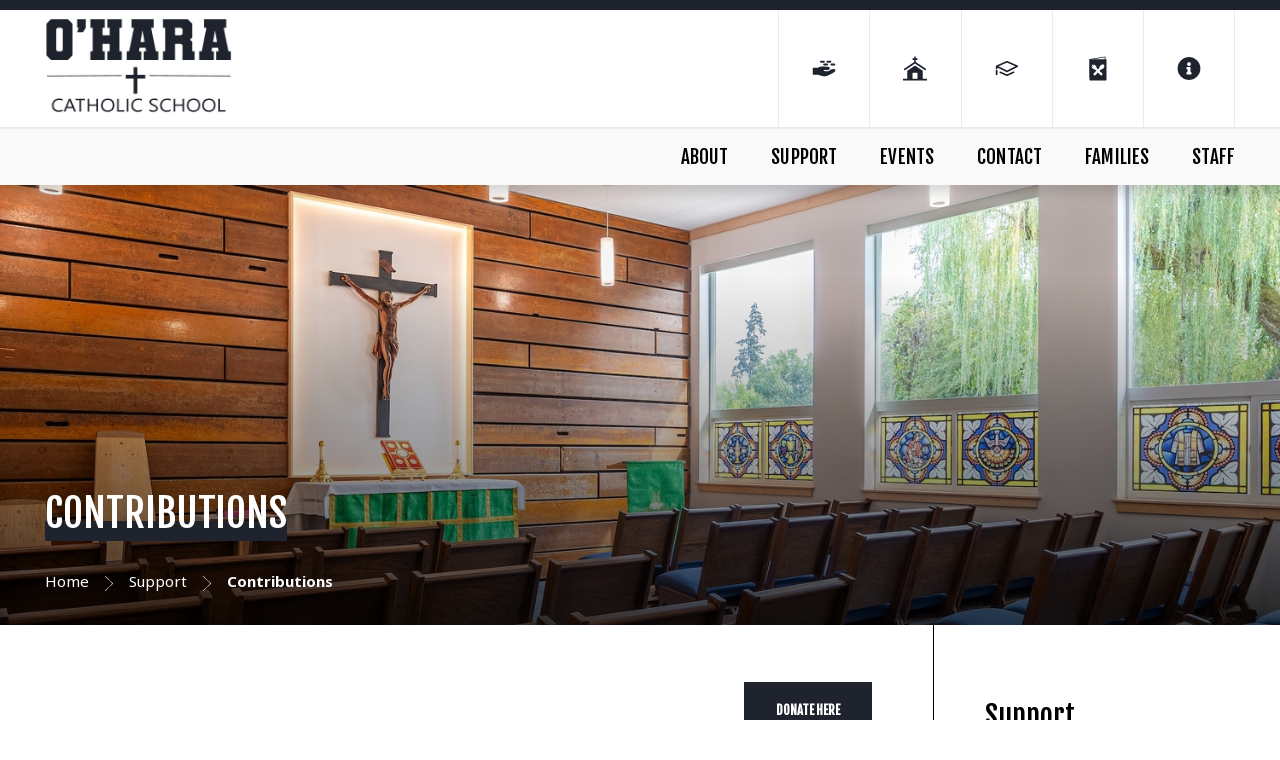

--- FILE ---
content_type: text/html;charset=UTF-8
request_url: https://www.oharaschool.org/support/contributions.cfm
body_size: 53833
content:
<!DOCTYPE html>
<html lang="en">
<head>
<meta charset="utf-8">
<meta name="viewport" content="width=device-width,user-scalable=no,initial-scale=1.0,minimum-scale=1.0,maximum-scale=1.0">
<meta name="robots" content="index,follow" />
<meta http-equiv="cache-control" content="max-age=172800" />

<title>Contributions - O&#x27;Hara Catholic School</title>

<link rel="shortcut icon" href="/favicon.ico" />

<link href="https://www.oharaschool.org/pro/responsive/css/global.css?v=20241007065900" rel="stylesheet" type="text/css" />  



<link href="https://www.oharaschool.org/css.css?v=8_11142025131109" rel="stylesheet" type="text/css" />


	<link href="https://www.oharaschool.org/implementation_colors.css?v=8_11142025131109" rel="stylesheet" type="text/css"  />


<link href="https://www.oharaschool.org/css_menu.css?v=8_11142025131109" rel="stylesheet" type="text/css" />




<link rel="stylesheet" href="//maxcdn.bootstrapcdn.com/font-awesome/4.3.0/css/font-awesome.min.css">
<link rel="stylesheet" href="https://www.oharaschool.org/pro/responsive/css/dis-font/styles.css?v=8_11142025131109" />



<script type="text/javascript" src="//ajax.googleapis.com/ajax/libs/jquery/3.6.3/jquery.min.js" integrity="sha384-Ft/vb48LwsAEtgltj7o+6vtS2esTU9PCpDqcXs4OCVQFZu5BqprHtUCZ4kjK+bpE" crossorigin="anonymous"></script>



</head><body>
<script>
	
	 $( document ).ready(function() {
		 $('.middle_column ').prepend("<a id='content-start'></a>")
	 });
</script>
<div id="skip-nav"><a href="#content-start">Skip Navigation</a></div>
	
<header>
	<section class="header_top">
		<div class="wrapper flex">
			<article class="logo">
				
						<a href="https://www.oharaschool.org">
							
							
								<img class="logo_img" src="https://www.oharaschool.org/editoruploads/images/Logos/logo.png" alt="Logo for Wycliffe School">
							
						</a>
					
			</article>
			<article class="header_right flex">
			
				
				<ul class="header_icons">
					
							<li><a href="https://ohara.ejoinme.org/MyEvents/20232024UnrestrictedDonations/20232024UnrestrictedDonation/tabid/1377977/Default.aspx" target="_blank"><?xml version="1.0" encoding="utf-8"?>
<!-- Generator: Adobe Illustrator 24.0.3, SVG Export Plug-In . SVG Version: 6.00 Build 0)  -->
<svg version="1.1" id="Layer_1" xmlns="http://www.w3.org/2000/svg" xmlns:xlink="http://www.w3.org/1999/xlink" x="0px" y="0px"
	 viewBox="0 0 144 144" style="enable-background:new 0 0 144 144;" xml:space="preserve">
<style type="text/css">
	.st0{fill-rule:evenodd;clip-rule:evenodd;}
</style>
<g>
	<path d="M116.09,74.35c-3.06,1.1-8.11,2.33-13.63,3.43c-2,3.31-5.64,6-11.28,6.86C89.88,84.88,88.35,85,86.82,85
		c-3.88,0-8.46-0.49-13.52-1.1c-0.35,0-0.82-0.12-1.18-0.12c-1.29-0.12-2.23-1.35-2.23-2.7c0.12-1.47,1.29-2.57,2.82-2.45
		c0.35,0,0.82,0.12,1.18,0.12c6.58,0.74,12.69,1.47,16.57,0.86c7.29-1.23,9.4-5.76,9.05-9.56c-0.35-3.19-2.47-6.25-5.99-6.13
		c-5.05,0.25-11.05-0.37-16.81-0.98c-6.58-0.74-13.52-1.35-18.33-0.61c-2.7,0.37-7.29,2.21-12.22,4.29
		c-1.06,0.49-2.23,0.98-3.29,1.47H17.68v34.16h27.48l0,0c9.38,3.41,20.12,6.8,26.74,7.37c14.34,1.23,42.54-15.8,50.53-21.19
		C130.42,82.92,125.02,71.16,116.09,74.35z"/>
	<g>
		<path d="M71.32,34.31H57.77c-2.69,0-4.88,2.18-4.88,4.88v0c0,2.69,2.18,4.88,4.88,4.88h13.55c2.69,0,4.88-2.18,4.88-4.88v0
			C76.19,36.49,74.01,34.31,71.32,34.31z"/>
		<path d="M102.31,34.31H88.77c-2.69,0-4.88,2.18-4.88,4.88v0c0,2.69,2.18,4.88,4.88,4.88h13.55c2.69,0,4.88-2.18,4.88-4.88v0
			C107.19,36.49,105.01,34.31,102.31,34.31z"/>
		<path d="M121.42,48.07h-13.55c-2.69,0-4.88,2.18-4.88,4.88v0c0,2.69,2.18,4.88,4.88,4.88h13.55c2.69,0,4.88-2.18,4.88-4.88v0
			C126.3,50.26,124.11,48.07,121.42,48.07z"/>
		<path d="M86.93,48.07H73.39c-2.69,0-4.88,2.18-4.88,4.88v0c0,2.69,2.18,4.88,4.88,4.88h13.55c2.69,0,4.88-2.18,4.88-4.88v0
			C91.81,50.26,89.63,48.07,86.93,48.07z"/>
	</g>
</g>
</svg>
</a></li>
						
							<li><a href="https://www.stmaryeugene.com/"><?xml version="1.0" encoding="utf-8"?>
<!-- Generator: Adobe Illustrator 24.0.3, SVG Export Plug-In . SVG Version: 6.00 Build 0)  -->
<svg version="1.1" id="Layer_1" xmlns="http://www.w3.org/2000/svg" xmlns:xlink="http://www.w3.org/1999/xlink" x="0px" y="0px"
	 viewBox="0 0 144 144" style="enable-background:new 0 0 144 144;" xml:space="preserve">
<style type="text/css">
	.st0{fill-rule:evenodd;clip-rule:evenodd;}
</style>
<g>
	<path d="M19.46,78.37c-1.26-1.88-0.75-4.42,1.14-5.68l47.31-31.54V31.05h-6.14c-1.13,0-2.05-0.92-2.05-2.05v-4.09
		c0-1.13,0.92-2.05,2.05-2.05h6.14v-6.14c0-1.13,0.92-2.05,2.05-2.05h4.09c1.13,0,2.05,0.92,2.05,2.05v6.14h6.14
		c1.13,0,2.05,0.92,2.05,2.05v4.09c0,1.13-0.92,2.05-2.05,2.05h-6.14v10.09l47.31,31.54c1.88,1.25,2.39,3.8,1.14,5.68
		c-0.79,1.18-2.09,1.82-3.41,1.82c-0.78,0-1.57-0.22-2.27-0.69L72,48.26L25.14,79.5C23.24,80.76,20.71,80.25,19.46,78.37z"/>
	<path d="M108.85,121.14V82.67L72,58.1L35.15,82.67v38.47H14.68v8.19h114.65v-8.19H108.85z M84.28,121.14H59.72V96.57
		c0-2.26,1.83-4.09,4.09-4.09h16.38c2.26,0,4.09,1.83,4.09,4.09V121.14z"/>
</g>
</svg>
</a></li>
						
							<li><a href="https://OHARA-OR.client.renweb.com/pwr/"><?xml version="1.0" encoding="utf-8"?>
<!-- Generator: Adobe Illustrator 24.0.3, SVG Export Plug-In . SVG Version: 6.00 Build 0)  -->
<svg version="1.1" id="Layer_1" xmlns="http://www.w3.org/2000/svg" xmlns:xlink="http://www.w3.org/1999/xlink" x="0px" y="0px"
	 viewBox="0 0 144 144" style="enable-background:new 0 0 144 144;" xml:space="preserve">
<style type="text/css">
	.st0{fill-rule:evenodd;clip-rule:evenodd;}
</style>
<g>
	<path d="M123.17,57.62c-16.42-7.22-32.85-14.42-49.27-21.64c-1.29-0.57-2.52-0.56-3.8,0.01c-16.4,7.21-32.81,14.41-49.22,21.61
		c-1.57,0.69-2.41,1.94-2.42,3.65c-0.02,3.53-0.01,7.07,0.03,10.6c0.02,2.44,2.34,4.25,4.74,3.73c1.83-0.4,3.09-1.94,3.11-3.85
		c0.02-1.33,0-2.66,0-4.09c0.28,0.13,0.44,0.19,0.6,0.27c3.97,1.97,7.94,3.95,11.9,5.92C49.2,79,59.55,84.15,69.9,89.33
		c1.43,0.72,2.78,0.71,4.22,0c7.84-3.92,15.69-7.82,23.54-11.73c5.67-2.82,11.34-5.64,17.01-8.47c2.86-1.42,5.72-2.85,8.58-4.28
		c1.51-0.75,2.33-1.98,2.31-3.67C125.52,59.52,124.7,58.3,123.17,57.62z M111.38,61.96c-8.48,4.22-16.96,8.44-25.44,12.67
		c-4.49,2.24-8.99,4.47-13.48,6.72c-0.34,0.17-0.58,0.17-0.92,0c-9.91-4.95-19.83-9.89-29.75-14.83c-3.14-1.56-6.29-3.12-9.43-4.69
		c-0.2-0.1-0.4-0.22-0.67-0.37c2.91-1.28,5.74-2.52,8.58-3.76C50.67,53.13,61.07,48.57,71.46,44c0.36-0.16,0.67-0.19,1.05-0.03
		c13.06,5.74,26.13,11.48,39.2,17.21c0.18,0.08,0.35,0.16,0.6,0.28C111.96,61.66,111.67,61.81,111.38,61.96z"/>
	<path d="M101.72,86.44c-9.68,4.47-19.37,8.94-29.04,13.43c-0.52,0.24-0.92,0.22-1.42,0c-10.04-4.49-20.09-8.97-30.14-13.44
		c-0.56-0.25-1.19-0.36-1.78-0.53c-0.01,0.03-0.02,0.06-0.03,0.09c-0.25,0.03-0.51,0.04-0.76,0.09c-1.76,0.38-2.95,1.71-3.16,3.51
		c-0.18,1.63,0.78,3.25,2.38,3.97c10.83,4.83,21.67,9.66,32.5,14.49c1.21,0.54,2.38,0.51,3.58-0.04c4.23-1.97,8.47-3.92,12.71-5.87
		c6.19-2.86,12.39-5.72,18.58-8.59c1.72-0.8,2.66-2.59,2.29-4.34C106.87,86.56,104.24,85.28,101.72,86.44z"/>
	<path d="M22.41,77.63c-2.23,0-3.92,1.74-3.92,4.04c0,3.12,0,6.24,0,9.36c0,3.08,0,6.16,0,9.24c0,0.33,0.01,0.67,0.08,0.99
		c0.45,2,2.25,3.27,4.28,3.05c2.04-0.22,3.49-1.86,3.49-3.98c0.01-6.24,0.01-12.48,0-18.72C26.33,79.35,24.62,77.63,22.41,77.63z"/>
</g>
</svg>
</a></li>
						
							<li><a href="/families/hotlunch.cfm"><?xml version="1.0" encoding="utf-8"?>
<!-- Generator: Adobe Illustrator 24.0.3, SVG Export Plug-In . SVG Version: 6.00 Build 0)  -->
<svg version="1.1" id="Layer_1" xmlns="http://www.w3.org/2000/svg" xmlns:xlink="http://www.w3.org/1999/xlink" x="0px" y="0px"
	 viewBox="0 0 144 144" style="enable-background:new 0 0 144 144;" xml:space="preserve">
<style type="text/css">
	.st0{fill-rule:evenodd;clip-rule:evenodd;}
</style>
<g>
	<path d="M105.41,14.93c-0.07,0-0.15,0-0.22,0.01L32.9,26.78c-1.19,0.09-2.16,1.2-2.16,2.47v85.32c0,1.27,0.97,2.38,2.16,2.47
		l72.29,5.53c0.07,0.01,0.15,0.01,0.22,0.01c1.41,0,2.52-1.04,2.52-2.4V17.33C107.93,15.97,106.82,14.93,105.41,14.93z
		 M104.24,118.99l-69.85-5.35c-0.1-0.01-0.18-0.09-0.18-0.19V30.25c0-0.09,0.07-0.17,0.16-0.19l69.85-11.43
		c0.12-0.02,0.22,0.07,0.22,0.19v99.99C104.45,118.91,104.35,119,104.24,118.99z"/>
	<g>
		<path d="M110.47,27.33H33.53c-1.54,0-2.79,1.25-2.79,2.79v96.15c0,1.54,1.25,2.79,2.79,2.79h76.93c1.54,0,2.79-1.25,2.79-2.79
			V30.13C113.26,28.58,112.01,27.33,110.47,27.33z M41.56,61.33c0.45-0.29,1.02-0.27,1.45,0.04l5.66,4.22l0.07-0.07
			c-7.34-9.77-6.73-10.38-5.97-11.15s1.38-1.38,11.16,5.96l0.08-0.08l-4.2-5.63c-0.32-0.43-0.33-1.01-0.04-1.45
			c0.29-0.44,0.84-0.66,1.35-0.54c2.15,0.51,4.35,1.58,6.37,3.08c0.86,0.63,1.71,1.35,2.5,2.14c3.78,3.78,5.87,8.53,5.54,12.51
			c0,0.06,0.02,0.11,0.06,0.15l6.15,5.75c0.07,0.07,0.19,0.07,0.26,0l6.13-5.73c0.04-0.04,0.06-0.09,0.06-0.15
			c-0.36-3.97,1.73-8.72,5.55-12.53c1-1,2.05-1.87,3.12-2.59c5.31-3.64,10.97-4,14.07-0.89c1.37,1.37,2.1,3.28,2.1,5.52
			c0,3.82-2.08,8.19-5.58,11.68c-3.77,3.77-8.59,5.87-12.52,5.54c-0.06,0-0.11,0.02-0.15,0.06l-5.5,5.88
			c-0.07,0.08-0.07,0.2,0.01,0.27l12.12,11.33c1.12,1.04,1.91,2.43,2.04,3.96c0.16,1.78-0.46,3.47-1.7,4.71
			c-0.04,0.04-0.08,0.07-0.12,0.11c-1.1,1.05-2.54,1.63-4.06,1.63c-0.03,0-0.06,0-0.1,0c-1.61-0.03-3.11-0.69-4.21-1.86L71.98,91.13
			c-0.08-0.08-0.2-0.08-0.28,0l-11.25,12.03c-1.12,1.19-2.68,1.87-4.3,1.87c-1.56,0-3.08-0.63-4.18-1.73
			c-1.14-1.14-1.76-2.66-1.73-4.27c0.03-1.61,0.69-3.11,1.88-4.21l12.3-11.49c0.08-0.07,0.08-0.19,0.01-0.27l-5.5-5.88
			c-0.04-0.04-0.09-0.06-0.15-0.06c-3.95,0.34-8.76-1.78-12.52-5.55c-2.65-2.66-4.51-5.82-5.23-8.89
			C40.9,62.16,41.12,61.62,41.56,61.33z"/>
	</g>
</g>
</svg>
</a></li>
						
						<li class="info_icon"><a href="javascript:void(0)"><?xml version="1.0" encoding="utf-8"?>
<!-- Generator: Adobe Illustrator 24.0.3, SVG Export Plug-In . SVG Version: 6.00 Build 0)  -->
<svg version="1.1" id="Layer_1" xmlns="http://www.w3.org/2000/svg" xmlns:xlink="http://www.w3.org/1999/xlink" x="0px" y="0px"
	 viewBox="0 0 144 144" style="enable-background:new 0 0 144 144;" xml:space="preserve">
<style type="text/css">
	.st0{fill-rule:evenodd;clip-rule:evenodd;}
</style>
<path d="M72,17.26c9.86,0,18.98,2.46,27.37,7.39s15.05,11.59,19.97,19.97c4.93,8.39,7.39,17.51,7.39,27.37s-2.46,18.98-7.39,27.37
	c-4.93,8.39-11.59,15.05-19.97,19.97c-8.39,4.93-17.51,7.39-27.37,7.39s-18.98-2.46-27.37-7.39c-8.39-4.93-15.05-11.59-19.97-19.97
	S17.26,81.86,17.26,72s2.46-18.98,7.39-27.37s11.59-15.05,19.97-19.97S62.14,17.26,72,17.26z M84.36,97.6v-5.3
	c0-0.74-0.26-1.36-0.77-1.88s-1.14-0.77-1.88-0.77h-2.65V67.59c0-0.74-0.26-1.36-0.77-1.88s-1.14-0.77-1.88-0.77H62.29
	c-0.74,0-1.36,0.26-1.88,0.77s-0.77,1.14-0.77,1.88v5.3c0,0.74,0.26,1.36,0.77,1.88s1.14,0.77,1.88,0.77h2.65v14.13h-2.65
	c-0.74,0-1.36,0.26-1.88,0.77s-0.77,1.14-0.77,1.88v5.3c0,0.74,0.26,1.36,0.77,1.88s1.14,0.77,1.88,0.77h19.42
	c0.74,0,1.36-0.26,1.88-0.77S84.36,98.34,84.36,97.6z M72,41.54c-2.5,0-4.67,0.92-6.51,2.76c-1.84,1.84-2.76,4.01-2.76,6.51
	s0.92,4.67,2.76,6.51c1.84,1.84,4.01,2.76,6.51,2.76s4.67-0.92,6.51-2.76s2.76-4.01,2.76-6.51s-0.92-4.67-2.76-6.51
	C76.67,42.46,74.5,41.54,72,41.54z"/>
</svg>
</a>
							<div class="info_dropdown">
								<ul id="tool_423833">
									
										<li><a href="/families/athletics.cfm">Athletics</a></li>
									
										<li><a href="/families/afterschoolcare.cfm">After School Care</a></li>
									
										<li><a href="/staff/employment.cfm">Employment Opportunities</a></li>
									
										<li><a href="/staff/volunteerrequirements.cfm">Volunteer Requirements</a></li>
									
								</ul>
							</div>
						</li>
					
				</ul>
				
				
				
				
				
			</article> 
			
			
			<a href="javascript:void(0)" class="togglemenu" aria-label="Open Menu">Open Menu<svg width="35px" height="30px" viewBox="0 0 35 30" version="1.1" xmlns="http://www.w3.org/2000/svg" xmlns:xlink="http://www.w3.org/1999/xlink" xml:space="preserve" xmlns:serif="http://www.serif.com/" style="fill-rule:evenodd;clip-rule:evenodd;stroke-linejoin:round;stroke-miterlimit:2;">
    <g transform="matrix(0.0765306,0,0,0.0765306,0.357143,-4.59184)">
        <path d="M16,132L432,132C440.837,132 448,124.837 448,116L448,76C448,67.163 440.837,60 432,60L16,60C7.163,60 0,67.163 0,76L0,116C0,124.837 7.163,132 16,132ZM16,292L432,292C440.837,292 448,284.837 448,276L448,236C448,227.163 440.837,220 432,220L16,220C7.163,220 0,227.163 0,236L0,276C0,284.837 7.163,292 16,292ZM16,452L432,452C440.837,452 448,444.837 448,436L448,396C448,387.163 440.837,380 432,380L16,380C7.163,380 0,387.163 0,396L0,436C0,444.837 7.163,452 16,452Z" style="fill-rule:nonzero;"/>
    </g>
</svg>
</a>
			
		</div>
	</section>
	
	<section class="nav_bar">
		<div class="wrapper">
		
    <nav id="mainnav">
		<ul id="topnav" class="nav">
			
				
				<li class="nav-item nav-item2  firstdrop1 drop1_haschildren">
					<a href="/about/"  class="m2 link">ABOUT</a>
					<span class="subnav_toggle"><svg width="12px" height="8px" viewBox="0 0 12 8" version="1.1" xmlns="http://www.w3.org/2000/svg" xmlns:xlink="http://www.w3.org/1999/xlink" xml:space="preserve" xmlns:serif="http://www.serif.com/" style="fill-rule:evenodd;clip-rule:evenodd;stroke-linejoin:round;stroke-miterlimit:2;">
    <g transform="matrix(1.06477,2.41384e-22,-2.41384e-22,1.06477,-8.70984,-9.17653)">
        <path d="M8.43,10.97C8.27,10.81 8.18,10.61 8.18,10.37C8.18,10.13 8.26,9.94 8.43,9.77L9.24,9C9.4,8.84 9.6,8.75 9.84,8.75C10.08,8.75 10.27,8.83 10.44,9L13.82,12.38L17.19,9C17.35,8.84 17.55,8.75 17.79,8.75C18.03,8.75 18.22,8.83 18.39,9L19.2,9.77C19.36,9.93 19.45,10.13 19.45,10.37C19.45,10.61 19.37,10.8 19.2,10.97L14.42,15.75C14.26,15.91 14.06,16 13.82,16C13.58,16 13.39,15.92 13.22,15.75L8.43,10.97Z" style="fill:white;fill-rule:nonzero;"/>
    </g>
</svg>
</span> 
						<div class="drop_level2_wrapper">
						
							
<ul>
<li class="sn_first"><a href="https://www.oharaschool.org/about/" class="ln ln_first drop1_haschildren">About</a>    <div class="drop_level2_wrapper_mobile"><ul>
      <li><a href="https://www.oharaschool.org/about/history.cfm" class="drop2 drop2_first">History</a>
      </li>
      <li><a href="https://www.oharaschool.org/about/immunization-data.cfm" class="drop2 drop2_last">Immunization Data</a>
      </li>
    </ul></div>
  </li>

<li><a href="https://www.oharaschool.org/about/admissions.cfm" class="ln drop1_haschildren">Admissions</a>    <div class="drop_level2_wrapper_mobile"><ul>
      <li><a href="https://www.oharaschool.org/about/tuitionrates.cfm" class="drop2 drop2_first">Tuition Rates</a>
      </li>
      <li><a href="https://www.oharaschool.org/about/earlychildhood.cfm" class="drop2">Early Childhood</a>
      </li>
      <li><a href="https://www.oharaschool.org/about/elementaryschool.cfm" class="drop2">Elementary School</a>
      </li>
      <li><a href="https://www.oharaschool.org/about/middleschool.cfm" class="drop2">Middle School</a>
      </li>
      <li><a href="https://www.oharaschool.org/about/curriculum.cfm" class="drop2">Curriculum</a>
      </li>
      <li><a href="https://www.oharaschool.org/about/family-testimonials.cfm" class="drop2 drop2_last">Family Testimonials</a>
      </li>
    </ul></div>
  </li>

<li><a href="https://www.oharaschool.org/about/mission.cfm" class="ln drop1_haschildren">Mission & Philosophy</a>    <div class="drop_level2_wrapper_mobile"><ul>
      <li><a href="https://www.oharaschool.org/about/catholiceducation.cfm" class="drop2 drop2_first">Catholic Education</a>
      </li>
      <li><a href="https://www.oharaschool.org/about/sles.cfm" class="drop2 drop2_last">Schoolwide Learning Expectations (SLEs)</a>
      </li>
    </ul></div>
  </li>

<li><a href="https://www.oharaschool.org/about/awards.cfm" class="ln drop1_haschildren">Awards & Recognition</a>    <div class="drop_level2_wrapper_mobile"><ul>
      <li><a href="https://www.oharaschool.org/about/drama.cfm" class="drop2 drop2_first drop2_last">Annual Drama/Musical Production</a>
      </li>
    </ul></div>
  </li>

<li class="sn_last"><a href="https://www.oharaschool.org/about/catholicresources.cfm" class="ln ln_last drop1_haschildren">Catholic Resources</a>    <div class="drop_level2_wrapper_mobile"><ul>
      <li><a href="https://www.oharaschool.org/about/theprayerprocess.cfm" class="drop2 drop2_first">The Prayer Process</a>
      </li>
      <li><a href="https://www.oharaschool.org/about/lent.cfm" class="drop2 drop2_last">Lent Resources</a>
      </li>
    </ul></div>
  </li>

</ul>

							
						</div>
					
				</li>
				
				
				<li class="nav-item nav-item3  activedrop1 drop1_haschildren">
					<a href="/support/"  class="m3 link">SUPPORT</a>
					<span class="subnav_toggle"><svg width="12px" height="8px" viewBox="0 0 12 8" version="1.1" xmlns="http://www.w3.org/2000/svg" xmlns:xlink="http://www.w3.org/1999/xlink" xml:space="preserve" xmlns:serif="http://www.serif.com/" style="fill-rule:evenodd;clip-rule:evenodd;stroke-linejoin:round;stroke-miterlimit:2;">
    <g transform="matrix(1.06477,2.41384e-22,-2.41384e-22,1.06477,-8.70984,-9.17653)">
        <path d="M8.43,10.97C8.27,10.81 8.18,10.61 8.18,10.37C8.18,10.13 8.26,9.94 8.43,9.77L9.24,9C9.4,8.84 9.6,8.75 9.84,8.75C10.08,8.75 10.27,8.83 10.44,9L13.82,12.38L17.19,9C17.35,8.84 17.55,8.75 17.79,8.75C18.03,8.75 18.22,8.83 18.39,9L19.2,9.77C19.36,9.93 19.45,10.13 19.45,10.37C19.45,10.61 19.37,10.8 19.2,10.97L14.42,15.75C14.26,15.91 14.06,16 13.82,16C13.58,16 13.39,15.92 13.22,15.75L8.43,10.97Z" style="fill:white;fill-rule:nonzero;"/>
    </g>
</svg>
</span> 
						<div class="drop_level2_wrapper">
						
							
<ul>
<li class="sn_first"><a href="https://www.oharaschool.org/support/" class="ln ln_first">Support</a>  </li>

<li><a href="https://www.oharaschool.org/support/contributions.cfm" class="ln drop1_haschildren">Contributions</a>    <div class="drop_level2_wrapper_mobile"><ul>
      <li><a href="https://www.oharaschool.org/support/donorsandsponsors.cfm" class="drop2 drop2_first drop2_last">Donors & Sponsors</a>
      </li>
    </ul></div>
  </li>

<li><a href="https://www.oharaschool.org/support/capitalcampaign.cfm" class="ln drop1_haschildren">Capital Campaign</a>    <div class="drop_level2_wrapper_mobile"><ul>
      <li><a href="https://www.oharaschool.org/support/campaignfaqs.cfm" class="drop2 drop2_first">Campaign FAQs</a>
      </li>
      <li><a href="https://www.oharaschool.org/support/campaigntiers.cfm" class="drop2 drop2_last">Campaign Tiers</a>
      </li>
    </ul></div>
  </li>

<li><a href="https://www.oharaschool.org/support/archbishopoharafund.cfm" class="ln">Archbishop O'Hara Annual Fund</a>  </li>

<li><a href="https://www.oharaschool.org/support/opendoorfoundation.cfm" class="ln drop1_haschildren">Open Door Foundation</a>    <div class="drop_level2_wrapper_mobile"><ul>
      <li><a href="https://www.oharaschool.org/support/investmentpolicy.cfm" class="drop2 drop2_first">Investment Statement & Policies</a>
      </li>
      <li><a href="https://www.oharaschool.org/support/foundationboard.cfm" class="drop2 drop2_last">Foundation Board</a>
      </li>
    </ul></div>
  </li>

<li><a href="https://www.oharaschool.org/support/living-legacy-campaign.cfm" class="ln">Living Legacy Campaign</a>  </li>

<li class="sn_last"><a href="https://www.oharaschool.org/support/planned-giving-at-o-hara.cfm" class="ln ln_last">Planned Giving at O'Hara</a>  </li>

</ul>

							
						</div>
					
				</li>
				
				
				<li class="nav-item nav-item4 drop1 drop1_haschildren">
					<a href="/events/"  class="m4 link">EVENTS</a>
					<span class="subnav_toggle"><svg width="12px" height="8px" viewBox="0 0 12 8" version="1.1" xmlns="http://www.w3.org/2000/svg" xmlns:xlink="http://www.w3.org/1999/xlink" xml:space="preserve" xmlns:serif="http://www.serif.com/" style="fill-rule:evenodd;clip-rule:evenodd;stroke-linejoin:round;stroke-miterlimit:2;">
    <g transform="matrix(1.06477,2.41384e-22,-2.41384e-22,1.06477,-8.70984,-9.17653)">
        <path d="M8.43,10.97C8.27,10.81 8.18,10.61 8.18,10.37C8.18,10.13 8.26,9.94 8.43,9.77L9.24,9C9.4,8.84 9.6,8.75 9.84,8.75C10.08,8.75 10.27,8.83 10.44,9L13.82,12.38L17.19,9C17.35,8.84 17.55,8.75 17.79,8.75C18.03,8.75 18.22,8.83 18.39,9L19.2,9.77C19.36,9.93 19.45,10.13 19.45,10.37C19.45,10.61 19.37,10.8 19.2,10.97L14.42,15.75C14.26,15.91 14.06,16 13.82,16C13.58,16 13.39,15.92 13.22,15.75L8.43,10.97Z" style="fill:white;fill-rule:nonzero;"/>
    </g>
</svg>
</span> 
						<div class="drop_level2_wrapper">
						
							
<ul>
<li class="sn_first"><a href="https://www.oharaschool.org/events/" class="ln ln_first">Events</a>  </li>

<li><a href="https://www.oharaschool.org/events/jog-a-thon.cfm" class="ln">Jog-A-Thon</a>  </li>

<li><a href="https://www.oharaschool.org/events/auction.cfm" class="ln">Auction</a>  </li>

<li><a href="https://www.oharaschool.org/events/golftournament.cfm" class="ln">Golf Tournament</a>  </li>

<li class="sn_last"><a href="https://www.oharaschool.org/events/openhouse.cfm" class="ln ln_last">Open House</a>  </li>

</ul>

							
						</div>
					
				</li>
				
				
				<li class="nav-item nav-item5 drop1 drop1_haschildren">
					<a href="/contact/"  class="m5 link">CONTACT</a>
					<span class="subnav_toggle"><svg width="12px" height="8px" viewBox="0 0 12 8" version="1.1" xmlns="http://www.w3.org/2000/svg" xmlns:xlink="http://www.w3.org/1999/xlink" xml:space="preserve" xmlns:serif="http://www.serif.com/" style="fill-rule:evenodd;clip-rule:evenodd;stroke-linejoin:round;stroke-miterlimit:2;">
    <g transform="matrix(1.06477,2.41384e-22,-2.41384e-22,1.06477,-8.70984,-9.17653)">
        <path d="M8.43,10.97C8.27,10.81 8.18,10.61 8.18,10.37C8.18,10.13 8.26,9.94 8.43,9.77L9.24,9C9.4,8.84 9.6,8.75 9.84,8.75C10.08,8.75 10.27,8.83 10.44,9L13.82,12.38L17.19,9C17.35,8.84 17.55,8.75 17.79,8.75C18.03,8.75 18.22,8.83 18.39,9L19.2,9.77C19.36,9.93 19.45,10.13 19.45,10.37C19.45,10.61 19.37,10.8 19.2,10.97L14.42,15.75C14.26,15.91 14.06,16 13.82,16C13.58,16 13.39,15.92 13.22,15.75L8.43,10.97Z" style="fill:white;fill-rule:nonzero;"/>
    </g>
</svg>
</span> 
						<div class="drop_level2_wrapper">
						
							
<ul>
<li class="sn_first"><a href="https://www.oharaschool.org/contact/" class="ln ln_first">Contact</a>  </li>

<li class="sn_last"><a href="https://www.oharaschool.org/contact/school-advisory-council--sac-.cfm" class="ln ln_last">School Advisory Council (SAC)</a>  </li>

</ul>

							
						</div>
					
				</li>
				
				
				<li class="nav-item nav-item6 drop1 drop1_haschildren">
					<a href="/families/"  class="m6 link">FAMILIES</a>
					<span class="subnav_toggle"><svg width="12px" height="8px" viewBox="0 0 12 8" version="1.1" xmlns="http://www.w3.org/2000/svg" xmlns:xlink="http://www.w3.org/1999/xlink" xml:space="preserve" xmlns:serif="http://www.serif.com/" style="fill-rule:evenodd;clip-rule:evenodd;stroke-linejoin:round;stroke-miterlimit:2;">
    <g transform="matrix(1.06477,2.41384e-22,-2.41384e-22,1.06477,-8.70984,-9.17653)">
        <path d="M8.43,10.97C8.27,10.81 8.18,10.61 8.18,10.37C8.18,10.13 8.26,9.94 8.43,9.77L9.24,9C9.4,8.84 9.6,8.75 9.84,8.75C10.08,8.75 10.27,8.83 10.44,9L13.82,12.38L17.19,9C17.35,8.84 17.55,8.75 17.79,8.75C18.03,8.75 18.22,8.83 18.39,9L19.2,9.77C19.36,9.93 19.45,10.13 19.45,10.37C19.45,10.61 19.37,10.8 19.2,10.97L14.42,15.75C14.26,15.91 14.06,16 13.82,16C13.58,16 13.39,15.92 13.22,15.75L8.43,10.97Z" style="fill:white;fill-rule:nonzero;"/>
    </g>
</svg>
</span> 
						<div class="drop_level2_wrapper">
						
							
<ul>
<li class="sn_first"><a href="https://www.oharaschool.org/families/" class="ln ln_first">Families</a>  </li>

<li><a href="https://www.oharaschool.org/families/schoolsupplies.cfm" class="ln">School Supply Lists</a>  </li>

<li><a href="https://www.oharaschool.org/families/athletics.cfm" class="ln drop1_haschildren">Athletics</a>    <div class="drop_level2_wrapper_mobile"><ul>
      <li><a href="https://drive.google.com/file/d/1wbDEY6zd08-kdSQffjE8oJJBJIYSxGcd/view?usp=sharing" target="_blank" class="drop2 drop2_first">Middle School Physical Form</a>
      </li>
      <li><a href="https://www.oharaschool.org/families/athleticscalendars.cfm" class="drop2">Athletics Schedules & Calendars</a>
      </li>
      <li><a href="https://www.oharaschool.org/families/athleticslocations.cfm" class="drop2">Athletics Locations</a>
      </li>
      <li><a href="https://docs.google.com/forms/d/e/1FAIpQLSfoGlnADrldOvOGkboshky34vFoihUqBTZRqx7wyri9ePMRmA/viewform" target="_blank" class="drop2 drop2_last">Field Request Form</a>
      </li>
    </ul></div>
  </li>

<li><a href="https://www.oharaschool.org/families/hotlunch.cfm" class="ln">Hot Lunch</a>  </li>

<li><a href="https://www.oharaschool.org/families/dresscode.cfm" class="ln">Dress Code</a>  </li>

<li><a href="https://www.oharaschool.org/families/afterschoolcare.cfm" class="ln">After School Care</a>  </li>

<li class="sn_last"><a href="https://www.oharaschool.org/families/volunteerrequirements.cfm" class="ln ln_last">Volunteer Requirements</a>  </li>

</ul>

							
						</div>
					
				</li>
				
				
				<li class="nav-item nav-item7  lastdrop1 drop1_haschildren">
					<a href="/staff/"  class="m7 link">STAFF</a>
					<span class="subnav_toggle"><svg width="12px" height="8px" viewBox="0 0 12 8" version="1.1" xmlns="http://www.w3.org/2000/svg" xmlns:xlink="http://www.w3.org/1999/xlink" xml:space="preserve" xmlns:serif="http://www.serif.com/" style="fill-rule:evenodd;clip-rule:evenodd;stroke-linejoin:round;stroke-miterlimit:2;">
    <g transform="matrix(1.06477,2.41384e-22,-2.41384e-22,1.06477,-8.70984,-9.17653)">
        <path d="M8.43,10.97C8.27,10.81 8.18,10.61 8.18,10.37C8.18,10.13 8.26,9.94 8.43,9.77L9.24,9C9.4,8.84 9.6,8.75 9.84,8.75C10.08,8.75 10.27,8.83 10.44,9L13.82,12.38L17.19,9C17.35,8.84 17.55,8.75 17.79,8.75C18.03,8.75 18.22,8.83 18.39,9L19.2,9.77C19.36,9.93 19.45,10.13 19.45,10.37C19.45,10.61 19.37,10.8 19.2,10.97L14.42,15.75C14.26,15.91 14.06,16 13.82,16C13.58,16 13.39,15.92 13.22,15.75L8.43,10.97Z" style="fill:white;fill-rule:nonzero;"/>
    </g>
</svg>
</span> 
						<div class="drop_level2_wrapper">
						
							
<ul>
<li class="sn_first"><a href="https://www.oharaschool.org/staff/" class="ln ln_first">Staff</a>  </li>

<li><a href="https://www.oharaschool.org/staff/staff-bios.cfm" class="ln">Staff Bios</a>  </li>

<li><a href="https://www.oharaschool.org/staff/employment.cfm" class="ln drop1_haschildren">Employment Opportunities</a>    <div class="drop_level2_wrapper_mobile"><ul>
      <li><a href="https://docs.google.com/document/d/14VbnHVTjr6v6Hoq6pMNB3GgUDM4WID9i/edit?usp=sharing&ouid=117355358972633616595&rtpof=true&sd=true" target="_blank" class="drop2 drop2_first drop2_last">Volunteer Background Check Form</a>
      </li>
    </ul></div>
  </li>

<li class="sn_last"><a href="https://www.oharaschool.org/staff/stafflinks.cfm" class="ln ln_last drop1_haschildren">Staff Links</a>    <div class="drop_level2_wrapper_mobile"><ul>
      <li><a href="https://www.oharaschool.org/staff/bulletinarchives.cfm" class="drop2 drop2_first drop2_last">Bulletin Archives</a>
      </li>
    </ul></div>
  </li>

</ul>

							
						</div>
					
				</li>
				
		</ul>            
	</nav>

		</div>
	</section>
</header>


<main class="inside_page">
	
			<section class="banner has_photo">
				<img src="https://www.oharaschool.org/banner22_1.jpg" border="0" alt="Chapel"/>
				
					<div class="banner_overlay"></div>
					<div class="banner_content">
					
						
						
							<div id="page_heading">
								<h1>Contributions</h1>
							</div>
						
								<div class="breadcrumbs" itemscope itemtype="https://schema.org/BreadcrumbList">
								
									<article class="breadcrumb_item" itemprop="itemListElement" itemscope itemtype="https://schema.org/ListItem">
									
										<a itemprop="item" href="https://www.oharaschool.org" class="breadcrumb_home"><span itemprop="name">Home</span></a>
										<meta itemprop="position" content="2" />
									
									</article>
								
										<span class="breadcrumb_divide"><svg width="8px" height="15px" viewBox="0 0 8 15" version="1.1" xmlns="http://www.w3.org/2000/svg" xmlns:xlink="http://www.w3.org/1999/xlink" xml:space="preserve" xmlns:serif="http://www.serif.com/" style="fill-rule:evenodd;clip-rule:evenodd;stroke-linejoin:round;stroke-miterlimit:2;">
    <g transform="matrix(0.23198,0,0,0.23198,0.417553,14.8138)">
        <g id="Layer-1" serif:id="Layer 1">
            <path d="M0,-63.178C-0.332,-63.619 -0.958,-63.709 -1.4,-63.378C-1.842,-63.047 -1.931,-62.42 -1.6,-61.978C-1.543,-61.902 -1.476,-61.835 -1.4,-61.778L30.2,-31.478L-1.4,-1.178C-1.781,-0.789 -1.781,-0.166 -1.4,0.222C-1.21,0.402 -0.961,0.509 -0.7,0.522C-0.434,0.531 -0.177,0.421 0,0.222L32.4,-30.778C32.781,-31.167 32.781,-31.789 32.4,-32.178L0,-63.178Z" style="fill:white;fill-rule:nonzero;"/>
        </g>
    </g>
</svg>
</span>
										
									<article class="breadcrumb_item" itemprop="itemListElement" itemscope itemtype="https://schema.org/ListItem">
									
										<a itemprop="item" href="https://www.oharaschool.org/support/" class="breadcrumb_level_3"><span itemprop="name">Support</span></a>
										<meta itemprop="position" content="3" />
									
									</article>
								
										<span class="breadcrumb_divide"><svg width="8px" height="15px" viewBox="0 0 8 15" version="1.1" xmlns="http://www.w3.org/2000/svg" xmlns:xlink="http://www.w3.org/1999/xlink" xml:space="preserve" xmlns:serif="http://www.serif.com/" style="fill-rule:evenodd;clip-rule:evenodd;stroke-linejoin:round;stroke-miterlimit:2;">
    <g transform="matrix(0.23198,0,0,0.23198,0.417553,14.8138)">
        <g id="Layer-1" serif:id="Layer 1">
            <path d="M0,-63.178C-0.332,-63.619 -0.958,-63.709 -1.4,-63.378C-1.842,-63.047 -1.931,-62.42 -1.6,-61.978C-1.543,-61.902 -1.476,-61.835 -1.4,-61.778L30.2,-31.478L-1.4,-1.178C-1.781,-0.789 -1.781,-0.166 -1.4,0.222C-1.21,0.402 -0.961,0.509 -0.7,0.522C-0.434,0.531 -0.177,0.421 0,0.222L32.4,-30.778C32.781,-31.167 32.781,-31.789 32.4,-32.178L0,-63.178Z" style="fill:white;fill-rule:nonzero;"/>
        </g>
    </g>
</svg>
</span>
										
									<article class="breadcrumb_item" itemprop="itemListElement" itemscope itemtype="https://schema.org/ListItem">
									
										<a itemprop="item" href="https://www.oharaschool.org/support/contributions.cfm" class="breadcrumb_level_4"><span itemprop="name">Contributions</span></a>
										<meta itemprop="position" content="4" />
									
									</article>
								
								</div>
							
					</div> <!-- END banner content -->
				
			</section>
		
		<section id="main_container" class="two_column w_right">
		
		
			<div class="mobile_inside_nav">
				<a href="javascript:void(0)">Support <svg width="12px" height="8px" viewBox="0 0 12 8" version="1.1" xmlns="http://www.w3.org/2000/svg" xmlns:xlink="http://www.w3.org/1999/xlink" xml:space="preserve" xmlns:serif="http://www.serif.com/" style="fill-rule:evenodd;clip-rule:evenodd;stroke-linejoin:round;stroke-miterlimit:2;">
    <g transform="matrix(1.06477,2.41384e-22,-2.41384e-22,1.06477,-8.70984,-9.17653)">
        <path d="M8.43,10.97C8.27,10.81 8.18,10.61 8.18,10.37C8.18,10.13 8.26,9.94 8.43,9.77L9.24,9C9.4,8.84 9.6,8.75 9.84,8.75C10.08,8.75 10.27,8.83 10.44,9L13.82,12.38L17.19,9C17.35,8.84 17.55,8.75 17.79,8.75C18.03,8.75 18.22,8.83 18.39,9L19.2,9.77C19.36,9.93 19.45,10.13 19.45,10.37C19.45,10.61 19.37,10.8 19.2,10.97L14.42,15.75C14.26,15.91 14.06,16 13.82,16C13.58,16 13.39,15.92 13.22,15.75L8.43,10.97Z" style="fill:white;fill-rule:nonzero;"/>
    </g>
</svg>
</a>
				
			</div>
		
<div class="middle_column with_right">
<div class="detail_padding detail_textgraphic" id="tool_425544"><a name="detailid_425544"></a>
<h5 style="text-align:right;"><a class="button" href=" https://ohara.ejoinme.org/MyEvents/20252026UnrestrictedDonations/20252026UnrestrictedDonation/tabid/1549066/Default.aspx" target="_blank" rel="noopener noreferrer">DONATE HERE</a></h5><h2>&nbsp;</h2><h2>DONATIONS &amp; PLEDGES</h2><h6>&nbsp;</h6><h6>Cash Gift</h6><p>A cash gift is the simplest way to support O'Hara and has an immediate impact on the school. Cash or credit card donations can made as one-time gifts or monthly, quarterly, or annual contributions and are deductible for income tax purposes in the year in which they are contributed. (Please consult your tax advisor for tax implications.)<br><br>You may designate a cash donation for a specific fund, program or project, including, but not limited to, the following:</p><ul><li>Tuition Assistance</li><li>Programs</li><li>Facilities</li><li>Greatest Need<br>&nbsp;</li></ul><p>Checks should be made payable to O'Hara Catholic School and mailed to:<br><strong>O'Hara Catholic School</strong><br><strong>715 West 18th Avenue</strong><br><strong>Eugene, Oregon 97402</strong><br><br>To donate via credit or debit card, please <a href=" https://ohara.ejoinme.org/MyEvents/20252026UnrestrictedDonations/20252026UnrestrictedDonation/tabid/1549066/Default.aspx" target="_blank" rel="noopener noreferrer">click here</a>.<br><br>If you would like to discuss a specific project or program, please call <strong>Michelle Campbell, Director of Advancement</strong>, at 541-485-5291 or email&nbsp;<a href="mailto:mcampbell@oharaschool.org">mcampbell@oharaschool.org</a>.<br>&nbsp;</p><h6>Pledges</h6><p>You can pledge a cash gift amount to be paid over a specific period of time. For example, you may pledge a gift of $25,000 to be paid over three years. To pledge a cash gift to O'Hara, please contact&nbsp;<a href="mailto:mcampbell@oharaschool.org" target="_blank" rel="noopener noreferrer">Michelle Campbell, Director of Advancement</a>, at 541-485-5291.</p><h6><br>Corporate Matching Gifts</h6><p>Many companies match contributions to charitable causes made by employees, officers, directors, and in some cases spouses and/or retired employees, officers, or directors. And since O'Hara has a 501(c)(3) status, your gift qualifies as a charitable contribution. Don't miss this opportunity to double or even triple the value of your contribution! Consult your company's personnel or community relations department for guidelines.</p><p>&nbsp;</p><h6>SCHOOL EVENTS &amp; SPONSORSHIP OPPORTUNITIES</h6><p><strong>FUNDRAISERS</strong><br>O'Hara is a private, non-profit organization and depends heavily on fundraisers to cover operational expenses and help keep tuition affordable for our families. There are three main events this year that will contribute more than $200,000 to the school's budget, enabling us to provide the highest quality Catholic education in a clean, safe, challenging, and loving environment. That's a lot of money to raise and it can't be done without the support and help of many participants and volunteers! To find out how you can help, contact <a href="mailto:mmeador@oharaschool.org" target="_blank" rel="noopener noreferrer"><strong>Michelle Campbell</strong>, <strong>Director of Advancement</strong></a>&nbsp;via email&nbsp;or phone at 541-485-5291.</p><ul><li><strong>Annual Auction</strong><br>The Annual O'Hara Auction is the largest and most important fundraiser of the year for the school. From the countless volunteer hours given by O'Hara families to the sponsorships and financial and in-kind donations made by individuals, businesses and organizations, this is one event that extends well beyond the Catholic community.</li><li><strong>Annual Jog-A-Thon</strong>: The second largest fundraiser of the year, the Jog-A-Thon is a special O'Hara community event that gets the students directly involved in making a difference for their school. With their eyes toward a $75,000 goal, the students will collect pledges and flat donations prior to the event. Students, teachers and staff will walk and/or jog for 45 minutes at the school track.&nbsp;Business sponsorships to help underwrite the costs of the event are available.</li><li><strong>Golf Tournament</strong>: Introduced in Spring 2021, the O’Hara Golf Tournament has been a welcome addition to our annual fundraising lineup. Proceeds from sponsorships, green fees, and donations support O’Hara’s yearly fundraising goals.</li></ul><h6>&nbsp;</h6><h6>REBATE &amp; REWARDS&nbsp;PROGRAMS</h6><p>Through special programs set up by several businesses, you can earn cash for O'Hara every time you shop. From collecting&nbsp;Box Tops&nbsp;to registering your card or using O'Hara's specific ID number, you can help the school earn cash—all without spending an additional penny out of your pocket!<br><br><strong>Box Tops for Education</strong><br><a href="https://www.boxtops4education.com/">Box Tops have gone digital!</a>&nbsp;Make sure you are signed up for digital rewards and are scanning your receipts. Thank you!<br><br><strong>Mabel's Labels</strong><br>O'Hara has partnered with&nbsp;<a href="https://mabelslabels.com/en_US/fundraising/support/">Mabel's Labels</a>, and will receive <strong>20% </strong>of your purchase. Mabel's Labels are a great way to identify your students' belongings and help O'Hara at the same time!<br><br><a href="https://www.minted.com/">Minted.com</a><br>O’Hara has partnered with&nbsp;Minted&nbsp;for a new fundraising opportunity.&nbsp;O’Hara families will get <strong>20% off </strong>Minted orders of cards and gifts all year long, and Minted will donate <strong>15%</strong> <strong>back to O’Hara</strong>. To be sure O’Hara receives credit for your order, please use this code on your order: <strong>FUNDRAISEOHARA</strong><br><br><a href="https://www.fredmeyer.com/"><strong>Fred Meyer Community Rewards</strong></a><br>Raise money for O'Hara while doing your shopping at Fred Meyer! O'Hara is now a qualified participant of the Fred Meyer Community Rewards Program. It is easy to sign up - visit <a href="https://www.fredmeyer.com/">FredMeyer.com</a> and log into your Fred Meyer account. Search <strong>O'Hara Catholic School</strong> either by name or by our code, <strong>SH646</strong>, and then click<strong> Enroll</strong>. New users will need to create an account that requires some basic information, a valid email address and a&nbsp;rewards&nbsp;card.&nbsp;</p> 
</div>
</div>
<div class="right_column">
<section id="right_within">
<div id="inside_nav">
<div id="menu"><ul>
<li class="no_children_1 leftnav_first"><a href="https://www.oharaschool.org/support/" class="ln" id="lnk_3">Support</a></li>
<li class="has_children_1 leftnav_first default"><a href="https://www.oharaschool.org/support/contributions.cfm" class="ln_default" id="lnk_52">Contributions</a>

  <ul>
<li class="no_children_2 leftnav_first2 leftnav_last2"><a href="https://www.oharaschool.org/support/donorsandsponsors.cfm" class="ln2">Donors & Sponsors</a></li>
  </ul>

</li>
<li class="has_children_1 leftnav_first"><a href="https://www.oharaschool.org/support/capitalcampaign.cfm" class="ln" id="lnk_50">Capital Campaign</a>

</li>
<li class="no_children_1 leftnav_first"><a href="https://www.oharaschool.org/support/archbishopoharafund.cfm" class="ln" id="lnk_51">Archbishop O'Hara Annual Fund</a></li>
<li class="has_children_1 leftnav_first"><a href="https://www.oharaschool.org/support/opendoorfoundation.cfm" class="ln" id="lnk_54">Open Door Foundation</a>

</li>
<li class="no_children_1 leftnav_first"><a href="https://www.oharaschool.org/support/living-legacy-campaign.cfm" class="ln" id="lnk_95">Living Legacy Campaign</a></li>
<li class="no_children_1 leftnav_last"><a href="https://www.oharaschool.org/support/planned-giving-at-o-hara.cfm" class="ln" id="lnk_96">Planned Giving at O'Hara</a></li>

</ul></div>

</div>
</section></div>
</section>
</main>


<footer>
	
	<section class="footer_top">
		<div class="wrapper flex">
		
			<article class="footer_col">
				<div id="footer_logo">
					
							<a href="https://www.oharaschool.org">
								
								
									<img class="footer_logo_img" src="https://www.oharaschool.org/editoruploads/images/Logos/footer_logo.png" alt="Footer Logo for Wycliffe School">
								
							</a>
						
				</div>
				
				
					<address>
						<span class="address_line">715 West 18th Avenue</span> 
								<span class="address_line">
									Eugene, Oregon 97402
								</span>
							
					</address>
									
					<article class="phone">
						
							<span class="address_line phone"><a href="tel:541.485.5291">541.485.5291</a></span>
						
					</article>
									
					<article class="email">
						
							<span class="address_line email"><a href="mail:info@oharaschool.org">info@oharaschool.org</a></span>
						
					</article>
				
				
			</article>
			
			<article class="footer_col">
				
				
					
					<div class="footer_social">
						<h4 class="social_title">Connect with Us</h4>
						<div class="footer_social_icons">
							<a href="https://www.facebook.com/OHaraCatholicSchool/" target="_blank">Facebook<svg xmlns="http://www.w3.org/2000/svg" viewBox="0 0 320 512"><path d="M279.14 288l14.22-92.66h-88.91v-60.13c0-25.35 12.42-50.06 52.24-50.06h40.42V6.26S260.43 0 225.36 0c-73.22 0-121.08 44.38-121.08 124.72v70.62H22.89V288h81.39v224h100.17V288z"/></svg></a> <a href="https://www.instagram.com/oharacatholicschool" target="_blank">Instagram<svg width="32px" height="32px" viewBox="0 0 32 32" version="1.1" xmlns="http://www.w3.org/2000/svg" xmlns:xlink="http://www.w3.org/1999/xlink" xml:space="preserve" xmlns:serif="http://www.serif.com/" style="fill-rule:evenodd;clip-rule:evenodd;stroke-linejoin:round;stroke-miterlimit:2;"><g transform="matrix(0.0713887,0,0,0.0713887,0.00535416,-2.26838)"><path d="M224.1,141C160.5,141 109.2,192.3 109.2,255.9C109.2,319.5 160.5,370.8 224.1,370.8C287.7,370.8 339,319.5 339,255.9C339,192.3 287.7,141 224.1,141ZM224.1,330.6C183,330.6 149.4,297.1 149.4,255.9C149.4,214.7 182.9,181.2 224.1,181.2C265.3,181.2 298.8,214.7 298.8,255.9C298.8,297.1 265.2,330.6 224.1,330.6ZM370.5,136.3C370.5,151.2 358.5,163.1 343.7,163.1C328.8,163.1 316.9,151.1 316.9,136.3C316.9,121.5 328.9,109.5 343.7,109.5C358.5,109.5 370.5,121.5 370.5,136.3ZM446.6,163.5C444.9,127.6 436.7,95.8 410.4,69.6C384.2,43.4 352.4,35.2 316.5,33.4C279.5,31.3 168.6,31.3 131.6,33.4C95.8,35.1 64,43.3 37.7,69.5C11.4,95.7 3.3,127.5 1.5,163.4C-0.6,200.4 -0.6,311.3 1.5,348.3C3.2,384.2 11.4,416 37.7,442.2C64,468.4 95.7,476.6 131.6,478.4C168.6,480.5 279.5,480.5 316.5,478.4C352.4,476.7 384.2,468.5 410.4,442.2C436.6,416 444.8,384.2 446.6,348.3C448.7,311.3 448.7,200.5 446.6,163.5ZM398.8,388C391,407.6 375.9,422.7 356.2,430.6C326.7,442.3 256.7,439.6 224.1,439.6C191.5,439.6 121.4,442.2 92,430.6C72.4,422.8 57.3,407.7 49.4,388C37.7,358.5 40.4,288.5 40.4,255.9C40.4,223.3 37.8,153.2 49.4,123.8C57.2,104.2 72.3,89.1 92,81.2C121.5,69.5 191.5,72.2 224.1,72.2C256.7,72.2 326.8,69.6 356.2,81.2C375.8,89 390.9,104.1 398.8,123.8C410.5,153.3 407.8,223.3 407.8,255.9C407.8,288.5 410.5,358.6 398.8,388Z" style="fill-rule:nonzero;"/></g></svg></a> <a href="https://vimeo.com/user152130184" target="_blank">Vimeo<svg xmlns="http://www.w3.org/2000/svg" viewBox="0 0 448 512"><path d="M447.8 153.6c-2 43.6-32.4 103.3-91.4 179.1-60.9 79.2-112.4 118.8-154.6 118.8-26.1 0-48.2-24.1-66.3-72.3C100.3 250 85.3 174.3 56.2 174.3c-3.4 0-15.1 7.1-35.2 21.1L0 168.2c51.6-45.3 100.9-95.7 131.8-98.5 34.9-3.4 56.3 20.5 64.4 71.5 28.7 181.5 41.4 208.9 93.6 126.7 18.7-29.6 28.8-52.1 30.2-67.6 4.8-45.9-35.8-42.8-63.3-31 22-72.1 64.1-107.1 126.2-105.1 45.8 1.2 67.5 31.1 64.9 89.4z"/></svg></a> <a href="https://OHARA-OR.client.renweb.com/pwr/" target="_blank">FACTS<?xml version="1.0" standalone="no"?><!-- Generator: Gravit.io --><svg xmlns="http://www.w3.org/2000/svg" xmlns:xlink="http://www.w3.org/1999/xlink" style="isolation:isolate" viewBox="0 0 95 70" width="95" height="70"><defs><clipPath id="_clipPath_34ZgpktlVLwkkhXtST6X5GEZMxFBnOr8"><rect width="95" height="70"/></clipPath></defs><g clip-path="url(#_clipPath_34ZgpktlVLwkkhXtST6X5GEZMxFBnOr8)"><g><path d=" M 47.496 41.567 L 12.865 24.312 L 47.496 9.11 L 82.126 24.312 L 47.496 41.567 Z  M 93.393 23.857 C 93.389 23.813 93.387 23.768 93.381 23.724 C 93.376 23.679 93.366 23.635 93.36 23.59 C 93.354 23.55 93.348 23.51 93.34 23.469 C 93.335 23.44 93.332 23.411 93.326 23.382 C 93.32 23.352 93.31 23.324 93.302 23.295 C 93.294 23.268 93.286 23.241 93.278 23.214 C 93.268 23.177 93.259 23.14 93.247 23.103 C 93.235 23.066 93.218 23.03 93.205 22.993 C 93.185 22.936 93.164 22.879 93.141 22.823 C 93.129 22.796 93.122 22.768 93.11 22.74 C 93.097 22.712 93.081 22.685 93.068 22.657 C 93.062 22.646 93.06 22.634 93.054 22.622 C 93.048 22.61 93.039 22.6 93.033 22.588 C 93.018 22.56 93.006 22.532 92.99 22.504 C 92.974 22.475 92.955 22.449 92.937 22.421 C 92.9 22.357 92.861 22.295 92.82 22.234 C 92.804 22.21 92.79 22.184 92.774 22.161 C 92.756 22.136 92.736 22.113 92.718 22.089 C 92.698 22.063 92.679 22.037 92.659 22.013 C 92.643 21.994 92.63 21.973 92.614 21.954 C 92.596 21.934 92.576 21.916 92.558 21.896 C 92.506 21.837 92.451 21.781 92.394 21.725 C 92.376 21.708 92.361 21.688 92.343 21.671 C 92.323 21.653 92.302 21.636 92.282 21.618 C 92.25 21.589 92.217 21.561 92.185 21.534 C 92.17 21.522 92.155 21.508 92.14 21.496 C 92.123 21.482 92.103 21.471 92.086 21.457 C 92.017 21.405 91.946 21.355 91.872 21.307 C 91.857 21.298 91.843 21.286 91.828 21.277 C 91.811 21.266 91.792 21.257 91.774 21.246 C 91.724 21.216 91.673 21.187 91.622 21.16 C 91.608 21.153 91.596 21.145 91.582 21.138 C 91.567 21.13 91.55 21.124 91.535 21.117 C 91.486 21.093 91.446 21.06 91.397 21.039 L 48.842 2.358 C 48.835 2.355 48.828 2.354 48.82 2.351 C 48.814 2.348 48.808 2.343 48.801 2.34 C 48.794 2.337 48.786 2.336 48.779 2.333 C 48.677 2.291 48.572 2.264 48.466 2.232 C 48.434 2.223 48.401 2.209 48.368 2.2 C 48.335 2.191 48.302 2.182 48.27 2.172 C 48.239 2.165 48.208 2.152 48.177 2.146 C 48.169 2.144 48.162 2.141 48.154 2.139 C 48.146 2.138 48.138 2.138 48.13 2.137 C 48.064 2.124 47.996 2.123 47.929 2.114 C 47.883 2.11 47.838 2.102 47.792 2.099 C 47.746 2.094 47.7 2.092 47.654 2.087 C 47.609 2.085 47.564 2.076 47.519 2.075 C 47.511 2.075 47.503 2.074 47.495 2.074 C 47.487 2.074 47.479 2.075 47.471 2.075 C 47.431 2.076 47.392 2.084 47.352 2.085 C 47.307 2.09 47.261 2.093 47.215 2.097 C 47.17 2.101 47.124 2.109 47.079 2.112 C 47.006 2.121 46.932 2.123 46.859 2.137 C 46.851 2.138 46.844 2.138 46.836 2.14 C 46.828 2.141 46.821 2.145 46.813 2.146 C 46.784 2.152 46.757 2.163 46.728 2.17 C 46.696 2.18 46.662 2.19 46.629 2.198 C 46.596 2.207 46.562 2.221 46.529 2.231 C 46.423 2.263 46.316 2.29 46.213 2.333 C 46.206 2.336 46.199 2.337 46.192 2.34 C 46.185 2.343 46.179 2.347 46.172 2.35 C 46.164 2.353 46.156 2.354 46.149 2.358 L 3.708 20.989 C 3.583 21.039 3.468 21.105 3.351 21.169 C 3.317 21.187 3.283 21.204 3.25 21.224 C 3.176 21.268 3.1 21.308 3.03 21.358 C 2.967 21.401 2.914 21.454 2.855 21.501 C 2.8 21.544 2.747 21.587 2.695 21.634 C 2.647 21.677 2.597 21.717 2.552 21.764 C 2.492 21.825 2.44 21.892 2.385 21.958 C 2.334 22.018 2.286 22.079 2.239 22.142 C 2.212 22.18 2.182 22.213 2.157 22.252 C 2.102 22.333 2.057 22.419 2.01 22.505 C 1.988 22.546 1.957 22.58 1.936 22.622 C 1.917 22.661 1.909 22.701 1.892 22.74 C 1.882 22.763 1.868 22.783 1.858 22.807 C 1.817 22.904 1.786 23.003 1.754 23.103 C 1.724 23.196 1.696 23.288 1.675 23.382 C 1.65 23.495 1.633 23.608 1.62 23.724 C 1.607 23.828 1.596 23.932 1.593 24.036 C 1.591 24.122 1.593 24.208 1.597 24.294 L 1.597 33.119 C 1.597 34.975 3.102 36.481 4.959 36.481 C 6.816 36.481 8.321 34.975 8.321 33.119 L 8.321 29.56 L 8.321 29.559 L 46.001 48.335 C 46.009 48.34 46.018 48.34 46.026 48.344 C 46.026 48.344 46.026 48.345 46.026 48.345 C 46.027 48.345 46.027 48.345 46.028 48.346 C 46.243 48.449 46.466 48.531 46.698 48.587 C 46.699 48.587 46.699 48.587 46.7 48.587 C 46.7 48.587 46.701 48.587 46.701 48.587 C 46.736 48.596 46.77 48.601 46.805 48.609 C 46.805 48.609 46.806 48.609 46.807 48.609 C 46.808 48.609 46.808 48.609 46.809 48.609 C 47.034 48.657 47.262 48.688 47.494 48.688 C 47.494 48.688 47.494 48.688 47.495 48.688 C 47.495 48.688 47.495 48.688 47.496 48.688 C 47.496 48.688 47.496 48.688 47.496 48.688 C 47.497 48.688 47.497 48.688 47.497 48.688 C 47.729 48.688 47.957 48.657 48.182 48.609 C 48.183 48.609 48.183 48.609 48.184 48.609 C 48.185 48.609 48.186 48.609 48.187 48.609 C 48.221 48.601 48.255 48.596 48.29 48.587 C 48.29 48.587 48.291 48.587 48.291 48.587 C 48.292 48.587 48.292 48.587 48.293 48.587 C 48.524 48.531 48.748 48.449 48.963 48.346 C 48.964 48.345 48.964 48.345 48.965 48.345 C 48.965 48.345 48.965 48.344 48.965 48.344 C 48.973 48.34 48.982 48.34 48.991 48.335 L 91.545 27.13 C 91.58 27.113 91.608 27.088 91.643 27.069 C 91.656 27.062 91.672 27.056 91.686 27.048 C 91.709 27.035 91.729 27.02 91.753 27.006 C 91.817 26.968 91.881 26.929 91.943 26.886 C 91.964 26.871 91.989 26.859 92.01 26.843 C 92.03 26.83 92.049 26.815 92.068 26.801 C 92.095 26.78 92.123 26.76 92.15 26.739 C 92.166 26.727 92.182 26.716 92.198 26.703 C 92.211 26.693 92.222 26.679 92.235 26.668 C 92.26 26.647 92.281 26.623 92.305 26.601 C 92.386 26.527 92.468 26.456 92.541 26.375 C 92.555 26.359 92.569 26.342 92.582 26.326 C 92.594 26.313 92.604 26.3 92.615 26.287 C 92.637 26.26 92.659 26.235 92.68 26.209 C 92.747 26.125 92.806 26.035 92.864 25.946 C 92.872 25.934 92.881 25.923 92.889 25.91 C 92.903 25.889 92.92 25.869 92.933 25.848 C 92.945 25.828 92.955 25.806 92.966 25.786 C 92.971 25.779 92.973 25.771 92.978 25.764 C 92.999 25.724 93.021 25.683 93.042 25.642 C 93.062 25.603 93.078 25.561 93.096 25.521 C 93.104 25.503 93.116 25.487 93.124 25.469 C 93.129 25.456 93.131 25.443 93.137 25.431 C 93.148 25.402 93.163 25.374 93.175 25.344 C 93.186 25.316 93.192 25.287 93.203 25.258 C 93.222 25.205 93.238 25.152 93.254 25.099 C 93.266 25.061 93.281 25.023 93.291 24.985 C 93.302 24.948 93.308 24.909 93.318 24.871 C 93.325 24.841 93.332 24.812 93.338 24.782 C 93.345 24.752 93.354 24.723 93.359 24.693 C 93.364 24.663 93.365 24.634 93.369 24.604 C 93.374 24.567 93.377 24.531 93.381 24.494 C 93.385 24.449 93.393 24.405 93.397 24.36 C 93.399 24.315 93.399 24.27 93.401 24.226 C 93.402 24.191 93.405 24.158 93.405 24.124 C 93.405 24.095 93.408 24.066 93.407 24.036 C 93.407 24.006 93.402 23.977 93.4 23.947 C 93.398 23.917 93.395 23.887 93.393 23.857 Z "/><path d=" M 73.631 48.999 L 48.04 60.83 L 47.992 60.806 L 47.919 60.842 L 21.328 48.98 C 19.634 48.228 17.646 48.985 16.889 50.681 C 16.132 52.376 16.893 54.364 18.589 55.121 L 46.517 67.58 C 46.519 67.58 46.52 67.582 46.523 67.583 C 46.527 67.585 46.53 67.586 46.534 67.588 L 46.57 67.603 C 46.756 67.69 46.95 67.757 47.149 67.809 C 47.165 67.813 47.18 67.821 47.196 67.826 C 47.231 67.834 47.266 67.84 47.3 67.848 C 47.323 67.852 47.345 67.851 47.368 67.855 C 47.533 67.887 47.701 67.906 47.87 67.912 C 47.911 67.914 47.951 67.926 47.992 67.926 C 48.033 67.926 48.074 67.914 48.115 67.912 C 48.286 67.906 48.454 67.886 48.621 67.855 C 48.641 67.851 48.661 67.852 48.681 67.848 C 48.685 67.847 48.69 67.846 48.694 67.845 C 48.698 67.844 48.701 67.843 48.705 67.843 C 48.732 67.837 48.76 67.833 48.787 67.826 C 48.804 67.821 48.821 67.812 48.838 67.807 C 49.044 67.754 49.245 67.683 49.438 67.591 C 49.446 67.588 49.453 67.587 49.461 67.583 C 49.468 67.58 49.474 67.574 49.482 67.571 L 76.452 55.102 C 78.137 54.323 78.872 52.324 78.093 50.639 C 77.314 48.954 75.316 48.22 73.631 48.999 Z "/><path d=" M 4.959 38.182 C 3.102 38.182 1.597 39.688 1.597 41.544 L 1.597 57.709 C 1.597 59.565 3.102 61.071 4.959 61.071 C 6.816 61.071 8.321 59.565 8.321 57.709 L 8.321 41.544 C 8.321 39.688 6.816 38.182 4.959 38.182 Z "/></g></g></svg></a> 
						</div>
					</div> 
				
					<ul class="footer_links" id="tool_423846">
						
							<li><a class="button footer_button" href="https://archdpdx.org/">Archdiocese of PDX</a></li>
						
							<li><a class="button footer_button" href="https://www.ncea.org/">NCEA</a></li>
						
					</ul>
				
						
						<div class="accreditation flex">
							<div class="accred_item">
								
									<a href="https://www.wcea.org/" target="_blank">
								
									<img src="https://www.oharaschool.org/custom/images/accred_logo1.png" alt="Accreditation Logo 1">
								
									</a>
								
							</div> 
							
						</div> <!-- end accreditation -->
					
				
			</article>
			
		</div>
	</section>
	
	<section class="footer_bottom">
		<div class="wrapper flex">
			
				<p class="copyright">&copy; 2026 Wycliffe School All Rights Reserved</p>
					<a href="https://factsmgt.com/products/education-technology/website-services/" class="credit" target="_blank"><img src="https://www.oharaschool.org/pro/cms_logo_dk.png" alt= "FACTS Website Services" /></a>
			
		</div>
	</section>
	
	
	
	
</footer>


    <script type="text/javascript" src="/pro/js/view.js?v=1"></script>



<script src="/custom/js/custom.js?d=20230907"></script>


	<script>
		if ( $(window).width() < 767 ) {
			$('#menu').appendTo('.mobile_inside_nav');
		}
		
		$(window).resize(function(){
			if ( $(window).width() < 767 ) {
				$('#menu').appendTo('.mobile_inside_nav');
			} else {
				$('.mobile_inside_nav').children('#menu').appendTo('#inside_nav');
			}
		});
		
		// toggle inside nav on mobile
		$('.mobile_inside_nav a').click(function(){
			$(this).next('#menu').slideToggle();
			$(this).toggleClass('active');
		});
		
	</script>


<script>
	// right sidebar image after toolhead
	$('.right_content').each(function(){
		if ( $(this).children().first().is('img') ){
			$(this).addClass('has_custom_image');
			var img = $(this).children().first();
			$(img).addClass('custom_image');
			$(img).insertBefore(this)
		}
	});
</script>


</body>
</html>


--- FILE ---
content_type: text/css
request_url: https://www.oharaschool.org/css.css?v=8_11142025131109
body_size: 47236
content:
/* Main CSS for Wycliffe Signature Theme */

@import url('https://fonts.googleapis.com/css2?family=Fjalla+One&display=swap');
@import url('https://fonts.googleapis.com/css?family=Noto+Sans:400,700,700i,400i&display=swap');

/* Fonts 

	font-family: 'Fjalla One', sans-serif;
	font-family: 'Noto Sans', sans-serif;	

*/

/*
	Base Font Size used for calculating REMs: 17px
*/

/** Color Variables **/
:root{
	--primary1_overlay: #ffffff;
	--primary2_overlay: #000000;
}

html, body{ margin: 0; padding: 0; overflow-x: hidden; overflow-y: auto;}
html{ font-size: 106.25%; font-family: 'Noto Sans', sans-serif;}

/** headings **/
h1,h2,h3,h4,h5,h6{ margin: 0; padding: 0;}

h1{ font-family: 'Fjalla One', sans-serif; font-size: 3.529411764705882rem; line-height: 100%; text-transform: uppercase; font-weight: normal;}
h2{ font-family: 'Fjalla One', sans-serif; font-size: 2.128823529411765rem; line-height: 135%; color: #1f232e; font-weight: normal;}
h3{ font-family: 'Noto Sans', sans-serif; font-size: 1.723529411764706rem; line-height: 132%; letter-spacing: 0.01em; font-weight: 700; color: #444444;}
h4{ font-family: 'Noto Sans', sans-serif; font-style: italic; font-size: 1.267058823529412rem; letter-spacing: 0.075em; line-height: 168%; color: #000000;}
h5, .tool_headline1{ font-family: 'Fjalla One', sans-serif; font-size: 1.411764705882353rem; line-height: 150%; letter-spacing: 0.025em; color: #1f232e; font-weight: normal;}
h6, .tool_headline2{ font-family: 'Fjalla One', sans-serif; font-size: 1.165882352941176rem; line-height: 174%; letter-spacing: 0.1em; text-transform: uppercase; color: #1f232e; font-weight: normal;}

/* blockquotes */
blockquote{ display: block; margin: 3rem 0; padding: 2rem 0; border-top: solid #1f232e 3px; border-bottom: solid #848a95 10px; color: #000; font-family: 'Fjalla One', sans-serif; font-weight: normal; font-size: 1.411764705882353rem; line-height: 171%; letter-spacing: 0.025em; }
blockquote *{ padding: 0 !important; margin: 0 !important; font-family: 'Fjalla One', sans-serif !important; font-weight: normal !important; font-size: 1.411764705882353rem !important; line-height: 171% !important; letter-spacing: 0.025em !important; }

/* custom button */
.button{ font-size: 0.9411764705882353rem; text-transform: uppercase; letter-spacing: -0.01em; font-weight: 700; display: inline-block; padding: 1.176470588235294rem 3.5rem; text-align: center; transition: all 0.3s; color: #1f232e;}

h1.home_page_title{ visibility: hidden !important; position: absolute; z-index: -999;}

/** General **/
.wrapper{ width: 93%; margin: 0 auto;}
.flex{ display: flex;}

fieldset{ border: none;}

p, .inside_page ul, .inside_page ol{ font-size: 1rem; line-height: 176%;}
a{ text-decoration: none; color: #000;}

.inside_page a{ font-weight: 700;}
.detail_padding a:hover{ color: #1f232e;}

main{ padding-top: calc(10.82352941176471rem + 12px);}

/*************** HEADER ***************/
header{ width: 100%; position: fixed; top: 0; left: 0; right: 0; z-index: 9990; border-top: 10px solid #1f232e; box-shadow: 0 8px 12px rgba(0,0,0,0.16); padding: 0;}

/** header top bar **/
.header_top{ height: 7.294117647058824rem; background: #ffffff; border-bottom: 2px solid #ebebeb; display: flex; align-items: center; position: relative;}

.header_top > .flex{ justify-content: space-between; align-items: center; height: 100%;}

/* logo */
.logo a{ font-size: 0;}
.logo img{ max-width: 385px; max-height: 95px;} /* 9-30-21 */

.header_right{ display: flex; align-items: center; height: 100%;}

/* header utility icons */
.header_icons{ margin: 0; padding: 0; list-style: none; display: flex; align-items: center; height: 100%;}
.header_icons > li{ border-right: 1px solid #ebebeb; height: 100%; display: flex; align-items: center; position: relative;}
.header_icons > li:first-child{ border-left: 1px solid #ebebeb;}
.header_icons > li > a{ display: flex; height: 100%; padding: 0 1.882352941176471rem; transition: all 0.3s;}
.header_icons > li > a svg{ width: 30px; vertical-align: middle;}
.header_icons > li > a svg, .header_icons > li a svg *{ fill: #1f232e !important;}

/* info drop down (enhanced option) */
.info_dropdown{ position: absolute; display: none; top: 100%; right: 0; background: rgba(31,35,46,0.92); max-height: calc(100vh - 7.294117647058824rem); overflow-y: auto; z-index: 2;}

@media all and (min-width: 767px){
	.info_icon:hover .info_dropdown{ display: block;}
	.header_icons > li > a:hover{ background: #848a95;}
	.header_icons > li > a:hover svg, .header_icons > li a:hover svg *{ fill: var(--primary2_overlay) !important;}
}

.header_icons > li > a.active{ background: #848a95;}

.info_dropdown ul{ list-style: none; margin: 0; padding: 1.411764705882353rem; width: calc(320px - 1.411764705882353rem - 1.411764705882353rem);}
.info_dropdown ul li{ margin-top: 1.411764705882353rem; position: relative; display: flex;}
.info_dropdown ul li:first-child{ margin-top: 0;}
.info_dropdown ul li a{ display: block; font-size: 1.058823529411765rem; letter-spacing: 0.01em; color: #fff; font-family: 'Fjalla One', sans-serif; text-decoration: none; font-weight: normal;}
.info_dropdown ul li::before{ content:">"; display: inline-block; opacity: 0; color: #fff; padding-right: 1rem;}
.info_dropdown ul li:hover::before{ opacity: 1;}

/* search */
.search_icon{ font-size: 0; padding: 0 10px 0 2rem;}
.search_icon svg{ width: 30px;} 

.search_form_container{ position: fixed; top: 0; right: 0; transform: translateY(-100%); transition: all 0.3s; background: #848a95; border-top: 10px solid #1f232e; padding: 0 2rem; height: 7.294117647058824rem; width: 810px; max-width: 42%; display: flex; align-items: center; justify-content: center;}
.search_form_container form{ width: 100%;}
.search_form_container form fieldset{ display: flex; align-items: center;}
.search_form_container span.search_title{ color: var(--primary2_overlay); font-size: 1.411764705882353rem; font-family: 'Fjalla One', sans-serif; white-space: nowrap; font-weight: normal;}
.search_form_container form legend{ display: none;}
.search_form_container form input{ width: 100%; background: none; border: none; border-bottom: solid var(--primary2_overlay) 1px; padding: 0 1rem; font-size: 1rem; color: var(--primary2_overlay);}
.search_form_container button{ display: none;}

/** header nav bar (bottom bar) **/
.nav_bar{ display: flex; align-items: center; height: 3.529411764705882rem; background: #f9f9f9;}
.nav_bar > .wrapper{ display: flex; justify-content: flex-end; align-items: center; height: 100%;}


/*************** FOOTER ***************/
footer{ border-top: 2px solid #1f232e; background: #fff;}

.footer_top{}
.footer_top > .wrapper{ justify-content: space-between; padding: 1.529411764705882rem 0; border-bottom: 2px solid rgba(31,35,46,0.25);}

#footer_logo{ margin-bottom: 1rem;}
#footer_logo a{ font-size: 0;}

#footer_logo img{ max-width: 275px; max-height: 100px;} /* 9-30-21 */

.footer_top address{ font-size: 1.058823529411765rem; font-style: normal; letter-spacing: -0.025em; color: #000; }

.address_line{ display: block;}

footer .phone, footer .email{ margin: 1rem 0 0 0;}
footer .phone a, footer .email a{ color: #000;}
footer .email a{ font-weight: 700;}

.footer_social{ text-align: right;}
.social_title{ font-family: 'Fjalla One', sans-serif; font-size: 1.588235294117647rem; text-transform: uppercase; letter-spacing: -0.01em; color: #1f232e; font-style: normal; font-weight: normal;}
.footer_social_icons{ display: flex; justify-content: flex-end; margin-top: 0.5rem;}
.footer_social_icons a{ font-size: 0; margin: 0.5rem; padding: 0.5rem;}
.footer_social_icons a:last-child{ margin-right: -0.5rem;}
.footer_social_icons svg{ height: 30px; width: auto;}
.footer_social_icons svg, .footer_social_icons svg *{ fill: #1f232e !important; transition: all 0.3s;}
.footer_social_icons a:hover svg, .footer_social_icons a:hover svg *{ opacity: 0.7;}

.footer_links{ margin: 1.5rem 0 0 0; padding: 0; list-style: none; display: flex;}
.footer_links li:last-child{margin-left: 1rem;}
.footer_links .footer_button{ background: #1f232e; color: var(--primary1_overlay); padding: 0.85rem 3.5rem; white-space: nowrap;}
.footer_links .footer_button:hover{ background: #848a95; color: var(--primary2_overlay);}

.accreditation{ margin-top: 2rem; justify-content: flex-end; align-items: center;}
.accreditation .accred_item{ margin: 0 1rem; max-width: 25%;}
.accreditation .accred_item img{ display: flex; max-width: 100%; max-height: 30px;}

.footer_bottom{ padding: 1rem 0;}
.footer_bottom > .wrapper{ justify-content: space-between; align-items: center;}
.footer_bottom p{ padding: 0; margin: 0; font-size: 0.8235294117647059rem; letter-spacing: 0.025em; color: #000;}

.footer_statement{ padding: 0 0 1rem 0; text-align: center;}
.footer_statement p{ padding: 0; margin: 0; font-size: 0.8235294117647059rem; letter-spacing: 0.025em; color: #000; color: rgba(0,0,0,0.5);}

footer .credit img{ max-height: 25px; width: auto; display: block; opacity: 0.5; transition: all 0.3s;}
footer .credit:hover img{ opacity: 1;}

/*************** INSIDE PAGES ***************/

/** Banner Area **/
.banner{ position: relative; width: 100%;}

.banner img{ display: block; width: 100%; height: auto; position: relative; z-index: 1;}

.banner_overlay{ position: absolute; bottom: 0; left: 0; width: 100%; height: 80%; background: linear-gradient(0deg, rgba(0,0,0,0.7) 0%, rgba(0,0,0,0) 100%); z-index: 2;}

.banner_content{ position: absolute; left: 0; bottom: 7.5%; padding: 0 3.5%; width: 93%; z-index: 3;}

#page_heading{ position: relative; display: inline-block;}
.banner.has_photo #page_heading::after{ content:""; position: absolute; bottom: -0.5rem; left: 0; width: 100%; height: 50%; background: #1f232e; display: block; z-index: 0;}

#page_heading h1{ color: #fff; position: relative; display: inline-block; z-index: 1;}

/* no banner image */
.banner.no_photo .banner_content{ position: relative; bottom: auto; left: auto; padding: 8.85416666666667vw 3.5vw 3.4375vw 3.5vw}

.banner.no_photo #page_heading h1{ color: var(--primary1_overlay);} /** color mode change **/

.banner_img_default{ background-color: #1f232e; /* background-image: url(custom/images/banner_default.jpg); */ background-repeat: no-repeat; background-size: cover; background-position: center; position: absolute; top: 0; left: 0; width: 100%; height: 100%;}

/* breadcrumns */
.breadcrumbs{ display: flex; margin-top: 2.352941176470588rem;}
.breadcrumbs a{ color: #fff; font-size: 0.9411764705882353rem; font-weight: 400; }
.breadcrumb_divide{ margin: 0 1rem;}
.breadcrumb_divide svg{ vertical-align: middle;}

.breadcrumbs .breadcrumb_item:last-child a, .breadcrumbs a:hover{ font-weight: 700;}

/* Main Container */
#main_container{ background: #ffffff; padding: 0 0 3.529411764705882rem 0;}

/* Page Layout */
.middle_column, .right_column{ display: inline-block; vertical-align: top; padding-top: 3.529411764705882rem;}

.middle_column{ width: calc(100% - 3.5vw); padding-left: 3.5vw;}
.full .middle_column{ width: 93%; padding-right: 3.5%; padding-left: 3.5%;}
.middle_column.with_right{ width: calc(100% - 524px - 3.5vw - 4.5vw - 5px); padding-right: 4.5vw;}

/* Right Sidebar */
.right_column{ width: 524px; box-sizing: border-box; border-left: solid thin #000;}

.right_content{ background: #fff; display: inline-block; width: calc(100% - 5.2rem); padding: 2rem 3rem 0 2.2rem;}
.right_per_detail{ background: #fff; padding-bottom: 4rem;}
.right_per_detail:last-child{ padding-bottom: 0; margin-bottom: 0;}
.right_per_detail img.custom_image{ width: 100%; display: block; height: auto;}

/* Inside Content - General */
.detail_padding img[style*="float:left;"]{ margin: 0 2rem 1rem 0 !important;}
.detail_padding img[style*="float:right;"]{ margin: 0 0 1rem 2rem !important;}

.detail_padding .button{ background: #1f232e; color: var(--primary1_overlay);}
.detail_padding .button:hover{ background: #848a95; color: var(--primary2_overlay);}

/** Tool Headings **/

h3.toolhead{ font-family: 'Fjalla One', sans-serif; font-weight: normal; font-size: 2rem; color: var(--primary1_overlay); background: #1f232e; padding: 1rem 3rem 1rem 2.2rem; border-bottom: 7px solid #848a95;}

.middle_column h3.toolhead{ margin-bottom: 1rem;}

/*****INSIDE PAGE TOOLS****/
.detail_minical .calendar_form .month_header,
.detail_minical .calendar_options,
.calendar_grid .calendar_grid_headings,
.detail_minical .calendar_grid td,
.calendar_nav,
.calendar_options,
.calendar_grid_day,
.calendar_list_title,
.calendar_list_date,
.slideshow_caption,
.number_pager,
.cycle_overlay,
.post-activity,
.form-item,
.form-label,
.color-button,
.responsive-form input[type="file"],
.responsive-form input, .responsive-form textarea, .responsive-form select,
.news-rss,
.blog_title_all,
.blogtags,
.scrip-writein-row,
.scrip-vendor-name,
.scrip-add-cart-amount,
.scrip-add-cart-qty,
.signup-date,
.grouping-heading,
.login-menu,
.blog-row-header,
.blog-results-row,
.post-nav-left,
.blogattachment,
.header,
.dir-head-link,
.dir-head-back,
.dir-name,
.collapse-btn,
.expandme,
.group-details strong,
.back-to-top,
.profile,
.detail_profiles .staff_header .search_box input[type="text"],
.detail_profiles .popup_box .profile-name,
.detail_profiles .popup_box .profile-title,
.profile-contact,
.detail_profiles .profile-short,
.overlay_details span{font-family: 'Noto Sans', sans-serif;}

/** Inside Anchors **/
.detail_padding{ position: relative; display: inline-block;}
.detail_padding.detail_announcements2 ul li .tool_headline2 a{ position: relative; left: 0; top: -200px;}

/*************** HOME PAGE ***************/

/** General **/
h3.section_title{ font-family: 'Fjalla One', sans-serif; font-size: 2.470588235294118rem; letter-spacing: -0.01em; color: #1f232e; font-weight: normal;}
.header_row{ justify-content: space-between; align-items: center; margin-bottom: 1.764705882352941rem;}

/*** Hero ***/

/* slideshow */
.hero_slideshow_container{ display: block; width: 100%; position: relative;}
.hero_slideshow{ display: block; width: 100%; position: relative; z-index: 1;}
.hero_slideshow .slide{ width: 100%;}

.slide_left{ background: #848a95; align-items: center; height: 100%; width: calc(34.21875vw - 9.75vw); position: absolute; left: 0; top: 0; z-index: 2; padding: 0 6.25vw 0 3.5vw;}

.slide_right{ position: relative; z-index: 1; }
.hero_slideshow .slide img{ display: block; margin: 0 0 0 auto; width: 65.78125vw;}

.hero_arrows{ position: absolute; right: 0; bottom: 0; padding: 1rem 2rem; background: #1f232e; display: flex; align-items: center; justify-content: center; z-index: 2;}
.hero_arrow{ background: none; border: none; appearance: none; padding: 0.5rem; margin: 0 0.5rem; transition: all 0.3s;}
.hero_arrow:hover{ opacity: 0.6; cursor: pointer;}

.hero_arrow svg, .hero_arrow svg *{ fill: var(--primary1_overlay) !important;}

h2.hero_title{ color: var(--primary2_overlay); font-size: 3.117647058823529rem; line-height: 113.2075471698113%; letter-spacing: -0.01em;}
.slide_content p{ color: var(--primary2_overlay); font-size: 1.176470588235294rem; line-height: 145%; letter-spacing: 0.01em; font-weight: 400; margin: 0; padding: 1.5rem 0 0 0;}

.hero_button{ background: #fff; color: #1f232e; margin-top: 2rem;}
.hero_button:hover{ background: #1f232e; color: var(--primary1_overlay);}

/** Tiles **/
.tiles{ position: relative; padding: 4.117647058823529rem 0 5.882352941176471rem 0;}

.tile_container{ display: flex;}
.tile{ margin-left: 5.5%; box-shadow: 0 18px 32px rgba(0,0,0,0.1); background: #fff; position: relative;}
.tile:first-child{ margin-left: 0;}

/* Flex Tiles by count */
.tile.tilecount_1{ margin: 0 auto; max-width: 480px;}
.tile.tilecount_2{ width: 50%;}
.tile.tilecount_3{ width: 33.33333333%;}
.tile.tilecount_4{ width: 25%;}

.tile img{ display: block; width: 100%; height: auto;}

.tile_content{ padding: 2.647058823529412rem 1.470588235294118rem;}
h3.tile_title, h3.tile_title a{ font-size: 1.764705882352941rem; line-height: 110%; font-family: 'Fjalla One', sans-serif; color: #1f232e; font-weight: normal;}
.tile_content p{ margin: 0; padding: 1rem 0 0 0; font-size: 1rem; line-height: 153%; letter-spacing: -0.025em; color: #000;}
.tile_content p a{ font-weight: 700; color: #000;}
.tile_content p a:hover{ color: #1f232e;}

.tile_container.four_tile .tile::before{ content:""; position: absolute; top: -4px; left: 0; z-index:2; background: #1f232e; height: 1rem; width: 80%;}
.tile_container.two_tile .tile{ border-top: 1rem solid #1f232e;}

/** Events and News Section **/

/* events */
.events{ width: calc(38.28125% - 3.5vw - 4.6875vw); padding: 3.764705882352941rem 4.6875vw 2.647058823529412rem 3.5vw; background: #f9f9f9;}
.events.full{ width: calc(100% - 7vw); padding: 3.764705882352941rem 3.5vw 2.647058823529412rem 3.5vw;}

.events .header_row a{ font-size: 1.058823529411765rem; font-family: 'Fjalla One', sans-serif; color: #000; letter-spacing: -0.01em; transition: all 0.3s; font-weight: normal; text-align: right; white-space: nowrap;}
.events .calendar_icon{ padding-right: 0.25rem;}
.events .header_row a svg{ transition: all 0.3s;}

.events .header_row a:hover{ color:#848a95;}
.events .header_row a:hover svg, .events .header_row a:hover svg *{ fill: #848a95 !important; transition: all 0.3s;}

.events_container{ justify-content: space-between; flex-flow: wrap;}
.event{ width: calc(50% - 5% - 2rem); padding: 1rem; box-shadow: 0 18px 32px rgba(0,0,0,0.1); background: #fff; position: relative; border: solid rgba(0,0,0,0.15) 1px; /* display: flex; justify-content: space-between; */}
.event:first-child, .event:nth-child(3){ margin-left: 0;}
.event:first-child, .event:nth-child(2){ margin-bottom: 3.529411764705882rem;}

.date_bar{text-align: center; width: 3.25rem; display: inline-block; vertical-align: top;}
.date_bar .month{ color: #000000; font-weight: 700; font-size: 1.058823529411765rem; letter-spacing: 0.025em; line-height: 100%;}
.date_bar .date{ color: #1f232e; font-weight: 700; font-size: 2.823529411764706rem; letter-spacing: -0.025em; line-height: 100%;}

.event_slider_container{ width: calc(100% - 3.25rem - 5px); position: static; overflow: hidden; display: inline-block; vertical-align: top;}
.event_slider_container .bx-wrapper{ -moz-box-shadow: none; -webkit-box-shadow: none; box-shadow: none; border: none; background: none; margin-bottom: 1rem;}

.event_content{ padding-bottom: 0.75rem;}
.event_content h6, .event_content h6 a{ color: #1f232e; font-family: 'Noto Sans', sans-serif; font-weight: 700; font-size: 1.058823529411765rem; letter-spacing: -0.01em; text-transform: none; line-height: 120%;}
.event_content h6 a:hover{ color: #000;}
.event_content span.time{ display: block; color: #000000; font-family: 'Noto Sans', sans-serif; font-weight: 400; font-size: 1.058823529411765rem; letter-spacing: -0.025em; line-height: 115%;}

.event_next, .event_prev{ font-size: 0; position: absolute; bottom: 0; right: 0; z-index: 100;}
.event_prev{ right: 32px;}
.event_next a, .event_prev a{ background: #1f232e; border: none; padding: 10px; display: block;}
.event_next a:hover, .event_prev a:hover{ background: #000;}
.events_arrows .disabled{ visibility: hidden;}

.events_arrows svg, .events_arrows svg *{ fill: var(--primary1_overlay) !important;}

/* news - right side content */
.news_right{ width: calc(61.71875% - 3.5vw - 3.125vw); padding: 3.764705882352941rem 3.5vw 2.647058823529412rem 3.125vw; background: #848a95;}
.news_right.full{ width: calc(100% - 7vw); padding: 3.764705882352941rem 3.5vw 2.647058823529412rem 3.5vw;}

.news_right h3.section_title{ color: var(--primary2_overlay);}

/* announcements */
 
.announcements .header_row{ align-items: flex-end;}
.news_arrow{cursor: pointer; transition: all 0.3s;}
.news_arrow.news_prev{ padding-right: 0.5rem; margin-right: 1.5rem;}
.news_arrow.news_next{ padding-right: 0.5rem;}
.news_arrow svg, .news_arrow svg *{ fill: var(--primary2_overlay) !important;}
.news_arrow:hover svg, .news_arrow:hover svg *{ fill: var(--primary2_overlay) !important;}

.news_slider, .news_slider .slick-list{ overflow: visible;}
.news_slider *:focus{ outline: none;}
/* .news_slider::after{ content:""; position: absolute; top: 0; right: 0; width: 2.96875vw; background: #848a95; height: 100%;} */

.news_slider .slick-slide .news-item:last-child .news_content{ margin-left: 1.5vw; }
.news_slider .slick-slide .news-item:first-child .news_content{ margin-right: 1.5vw; }

.news-item{ vertical-align: top; margin-bottom: 2rem;}
.news-img-container{ width: 45%; position: relative;}
.news-img{ position: absolute; width: 100%; height: 100%; top: 0; left: 0;}

.news_text{ padding: 1rem; width: 100%;}
.news_text.hasimg{ width: calc(57% - 2rem);}

h4.news_title, h4.news_title a{ color: #1f232e; font-style: normal; font-family: 'Fjalla One', sans-serif; font-size: 1.294117647058824rem; line-height: 127%; font-weight: normal; letter-spacing: -0.01em; font-weight: normal;}
h4.news_title a:hover{ color: #000;}
.news_text p{ padding: 0.75rem 0 0 0; margin: 0; font-size: 1.058823529411765rem; color: #000; line-height: 133%; letter-spacing: -0.025em; }
.news_text p a{ text-decoration: none; font-weight: 700; color: #000; transition: all 0.3s;}
.news_text p a:hover{ color: #1f232e;}

.news_content{ background: #fff; box-shadow: 0 18px 32px rgba(0,0,0,0.1); min-height: 11.30208333333333vw;}

/* social feed */
/*
.social_media_tools{ background: #1f232e; padding: 3.764705882352941rem 3.5vw 0.647058823529412rem 3.125vw;}

.social_media{ display: flex; height: 100%; flex-flow: wrap;}

.social_media h3.section_title{ color: #fff;}

.social_media .social-post{ margin-top: 0; display: flex; align-items: flex-start; width: 47%; margin-bottom: 2rem;}
.social_media .soc-pic{ display: block; width: 9.4rem; height: 9.4rem; overflow: hidden;}
.social_media .soc-pic img{ display: block; width: 100%; height: 100%; object-fit: cover;}
.social_media .social-post p{ margin: 0; padding: 0;}
.social_media .social-post p, .social_media .social-post a{ color: #fff; font-size: 1.058823529411765rem; letter-spacing: -0.025em; line-height: 133%;}
.social_media .social-post a{ font-weight: 700; transition: all 0.3s;}
.social_media .social-post a:hover{ opacity: 0.6;}
.social_media .social-post.hasimg .social_text{ width: calc(100% - 9.4rem - 1rem); padding-left: 1rem;}

.feed_row > div{ display: flex; justify-content: space-between; flex-flow: wrap;}

.social_container.two_feeds{ display: flex; height: 100%; flex-flow: wrap;}

.post_title{ padding-bottom: 1rem;}
.social_post_icon{ padding-right: 3px; display: inline-block; vertical-align: middle;}
.social_post_icon svg{ height: 24px;}
.social_post_icon svg, .social_post_icon svg *{ fill: #fff !important;}

.post_title_text{ color: #fff; text-transform: uppercase; font-size: 0.9411764705882353rem; font-weight: 700; letter-spacing: 0.01em; } */


/*** Stories Section (Enhanced) ***/
.stories{ position: relative; width: 100%; padding: 4.470588235294118rem 0; }

.story_bg{ position: absolute; z-index: 0; top: 0; left: 0; width: 100%; height: 100%; background-size: cover; background-position: center; background-repeat: no-repeat; opacity: 0.1;}

/* links list option */
.links_list_section{ align-items: center; justify-content: space-between; position: relative; z-index: 1;}

.links_list_section .story_left{ width: 50%; position: relative;}
.links_list_section .story_left .story_img{ width: 63%; overflow: hidden; position: relative; z-index: 1; margin-top: 2rem;}
.links_list_section .story_left img{ display: block; width: 100%; height: 100%; object-fit: cover;}

.story_message_container{ position: absolute; z-index: 2; top: 0; right: 0; width: 45%; background: #848a95; box-shadow: 0 18px 32px rgba(0,0,0,0.1);}
h3.story_message{ font-family: 'Fjalla One', sans-serif; font-size: 2.117647058823529rem; line-height: 139%; letter-spacing: -0.01em; color: #1f232e; padding: 2rem; font-weight: normal;}

.story_right{ width: 45%;}

.story_links{ margin: 0; padding: 0; list-style: none; width: 100%;}
.story_links a{ font-size: 1.058823529411765rem; font-weight: 700; letter-spacing: -0.025em; display: block; color: #000; transition: all 0.3s; padding: 2rem 0; border-bottom: solid 1px #000; box-sizing: border-box;}
.story_links li:first-child a{ border-top: solid 1px #000;}
.story_links a:hover{ color: var(--primary1_overlay); background: #1f232e; padding-left: 2rem;}

.story_links .hover_arrow{ display: none; padding-left: 2rem;}
.story_links a:hover .hover_arrow{ display: inline-block;}


/* video story option */
.video_story_section{ align-items: center; justify-content: space-between; position: relative; z-index: 1;}
.video_story_section.full{ justify-content: center;}

.video_story_section .story_left{ width: 47%; position: relative;}
.video_story_section .story_left video, .video_story_section .story_left img{ display: block; width: 100%; height: auto; position: relative; z-index: 1;}

.video_story_section .play_button{ position: absolute; top: 50%; left: 50%; transform: translateX(-50%) translateY(-50%); z-index: 2; transition: all 0.2;}
.video_story_section .story_left .play_button:hover{ transition: all 0.2; opacity: 0.7;}

h4.videostory_subtitle{ font-size: 1.764705882352941rem; letter-spacing: -0.01em; font-style: normal; color: #444444; line-height: 125%;}
.story_text{ padding: 1.5rem 0 0 0;}
.video_story_content .story_text p{ line-height: 147%;}
.video_story_content .story_text p:first-child{ margin-top: 0; padding-top: 0;}
.video_story_content .story_text p:last-child{ margin-bottom: 0; padding-bottom: 0;}

.video_story_content .button_container{ margin-top: 3.6vw;}
.video_story_content .button_container .button{ background: #fff; border: solid 1px #000; color: #1f232e;}
.video_story_content .button_container .button:hover{ background: #1f232e; border-color: #1f232e; color: var(--primary1_overlay);}

/* Mission Statement Section */
.mission_statement{ /* background-image: url(custom/images/mission_bg.jpg); */ background-color: #1f232e; background-size: auto 100%; background-position: left; background-repeat: no-repeat; padding: 3.352941176470588rem 0;}

.mission_statement > .wrapper{ width: 70%; align-items: center;}

.mission_title{ border-top: solid 1px #fff; border-bottom: solid 1px #fff; margin-right: 2.6vw;}
.mission_title h2{ color: #fff; font-size: 3.529411764705882rem; padding: 2rem; white-space: nowrap;}

.mission_text h4{ color: #fff; font-size: 1.764705882352941rem; font-style: normal; letter-spacing: 0.01em; line-height: 133.33333%; font-weight: 400;}


/** Bottom Grid Section **/

/* grid of 8 */
.grid_container.tool6a{ flex-flow: wrap;}
.grid_container.tool6a .grid_item{ width: 25%; position: relative; overflow: hidden;}

.grid_container .grid_item img{ display: block; width: 100%; height: auto; position: relative; z-index: 1;}

.grid_title_container{ position: absolute; bottom: 0; width: 100%; left: 0; z-index: 2; text-align: center; transition: all 0.3s; width: 100%;}
h3.grid_title{ font-family: 'Fjalla One', sans-serif; font-size: 1.529411764705882rem; letter-spacing: -0.01em; color: var(--primary1_overlay); z-index: 2; padding: 1rem; text-align: center; width: calc(100% - 2rem); position: relative; z-index: 2; font-weight: normal;}
.grid_container.tool6a .grid_item:nth-child(2n) h3.grid_title{ color: var(--primary2_overlay); transition: all 0.3s;}
.grid_container.tool6a .grid_item .grid_arrow{ visibility: hidden; transition: all 0.3s; position: absolute; z-index: 2;}
.grid_container.tool6a .grid_item .grid_arrow svg{ height: 1.352941176470588rem; width: auto;}

.grid_container.tool6a .grid_item:nth-child(2) .grid_arrow svg,
.grid_container.tool6a .grid_item:nth-child(2) .grid_arrow svg *,
.grid_container.tool6a .grid_item:nth-child(4) .grid_arrow svg,
.grid_container.tool6a .grid_item:nth-child(4) .grid_arrow svg *{ 
	fill: var(--primary2_overlay) !important;
}

.grid_overlay{ position: absolute; z-index: 1; width: 100%; height: 100%; top: 100%; left: 0; background-color: rgba(31,35,46,0.9); transition: all 0.3s;}
.grid_container.tool6a .grid_item:nth-child(2n) .grid_overlay{ background-color: rgba(132,138,149,0.9);}
.grid_container.tool6a .grid_item .grid_title_container .grid_overlay{ transition: all 0.3s; top: 0; z-index: 1;}

/* row two colors */
.grid_container.tool6a .grid_item:nth-child(6) .grid_overlay,
.grid_container.tool6a .grid_item:nth-child(8) .grid_overlay{ 
	background-color: rgba(31,35,46,0.9);
}
.grid_container.tool6a .grid_item:nth-child(6) h3.grid_title,
.grid_container.tool6a .grid_item:nth-child(8) h3.grid_title{ 
	color: var(--primary1_overlay);
}
.grid_container.tool6a .grid_item:nth-child(6) .grid_arrow svg,
.grid_container.tool6a .grid_item:nth-child(8) .grid_arrow svg *{ 
	fill: var(--primary1_overlay) !important;
}
.grid_container.tool6a .grid_item:nth-child(5) .grid_overlay,
.grid_container.tool6a .grid_item:nth-child(7) .grid_overlay{
	background-color: rgba(132,138,149,0.9);
}
.grid_container.tool6a .grid_item:nth-child(5) h3.grid_title,
.grid_container.tool6a .grid_item:nth-child(7) h3.grid_title{
	color: var(--primary2_overlay);
}

.grid_container.tool6a .grid_item:nth-child(5) .grid_arrow svg,
.grid_container.tool6a .grid_item:nth-child(5) .grid_arrow svg *,
.grid_container.tool6a .grid_item:nth-child(7) .grid_arrow svg,
.grid_container.tool6a .grid_item:nth-child(7) .grid_arrow svg *{ 
	fill: var(--primary2_overlay) !important;
}

/* hover state stuff */
.grid_container.tool6a .grid_item:hover .grid_title_container{ transition: all 0.3s; bottom: 50%; transform: translateY(50%);}
.grid_container.tool6a .grid_item:hover .grid_overlay{ top: 0;}
.grid_container.tool6a .grid_item:hover .grid_title_container .grid_overlay{ opacity: 0; }
.grid_container.tool6a .grid_item:hover .grid_arrow{ visibility: visible; position: relative;}
.grid_container.tool6a .grid_item:hover h3.grid_title{ font-size: 2.117647058823529rem;}


/* columns */
.columns_container{ flex-flow: wrap;}
.column_item{ position: relative; width: 25%;}
.column_item img{ display: block; width: 100%; height: auto; position: relative; z-index: 0;}

.column_inner_shadow{ position: absolute; top: 0; left: 0; width: 100%; height: 100%; z-index: 1; box-shadow: inset 0 0 60px rgba(0,0,0,0.29);}

.column_item h3.grid_title{ z-index: 3; padding-bottom: 3rem; }

.column_content{ position: absolute; left: 0; width: 100%; text-align: center; bottom: 3.125vw;}
.column_content_bar{ position: absolute; width: 100%; height: 100%; left: 0; top: 0; z-index: 2;}

.column_item:nth-child(1) .column_content_bar,
.column_item:nth-child(3) .column_content_bar{
	background-color: rgba(31,35,46,0.9);
}

.column_item:nth-child(2) .column_content_bar,
.column_item:nth-child(4) .column_content_bar{
	background-color: rgba(132,138,149,0.9);
}

.column_item:nth-child(2) h3.grid_title,
.column_item:nth-child(4) h3.grid_title{
	color: var(--primary2_overlay);
}

.column_item .column_button_container{ position: absolute; z-index: 3; left: 50%; top: 100%; transform: translateX(-50%) translateY(-2rem); width: 100%;}
.column_item .column_button_container .button{ background: #fff; color: #1f232e;}

.column_item:nth-child(1) .column_button_container .button:hover,
.column_item:nth-child(3) .column_button_container .button:hover{
	color: var(--primary2_overlay);
	background: #848a95;
}

.column_item:nth-child(2) .column_button_container .button:hover,
.column_item:nth-child(4) .column_button_container .button:hover{
	background: #1f232e;
	color: var(--primary1_overlay);
}


/*************** TOOL OVERRIDES ***************/

/**column tools**/

.multi-column-wrapper{ display: inline-block;/* font-size: 0;*/ vertical-align: top;}
.multi-column-wrapper.maxcols-2{ width: calc(50% - 5px);}
.multi-column-wrapper.maxcols-3{ width: calc(33.3333333333% - 5px);}
.multi-column-wrapper.maxcols-4{ width: calc(25% - 5px);}

.multi-column{ float: none; width: auto !important; margin: 0 !important; padding: 1rem !important;}

@media all and (max-width: 960px){
	.multi-column-wrapper.maxcols-4{ width: calc(50% - 5px);}
}

@media all and (max-width: 640px){
	.multi-column-wrapper{ width: 100% !important;}
}

.right_per_detail.detail_minical{ font-size: 0.875rem; width: calc(100% - 4rem);}

.calendar_tooltip_desc{ word-break: break-word;}

.detail_profiles .staff_header .profile ul li a, .staff_sec tr th a{ color: #fff;}

.staff_sec .sort_box .sortby-select li a:hover {color: gray;}


/*************** MEDIA QUERIES ***************/

/** INSIDE NAV **/

/* Desktop version */

@media all and (min-width: 767px){
	#inside_nav{ padding-left: 3.95833333333333vw; margin-bottom: 3.529411764705882rem;}
	#inside_nav ul{ margin: 0; padding: 0; list-style: none;}

	/* all level inside nav links */
	#inside_nav ul li a{ display: block; transition: all 0.3s; line-height: 130%;}

	/* level 1 */
	#inside_nav ul > li > a{ font-family: 'Fjalla One', sans-serif; font-size: 1.764705882352941rem; color: #000; padding: 1rem 0; font-weight: 400;}
	#inside_nav ul > li > a:hover{ color: #1f232e;}

	/* level 2 */
	#inside_nav > div > ul > li > ul > li > a{ font-family: 'Fjalla One', sans-serif; font-size: 1.764705882352941rem; padding: 1rem 0 0.9117647058823529rem 2rem; color: #1f232e; box-sizing: border-box; font-weight: 400; position: relative;}
	#inside_nav > div > ul > li > ul > li > a:hover{ background: #1f232e; color: var(--primary1_overlay);}
	#inside_nav > div > ul > li > ul > li > a:hover::after{ content:""; position: absolute; bottom: 0; left: 0; width: 100%; height: 7px; background: #848a95; }

	/* level 3 */
	#inside_nav ul > li > ul > li > ul{ padding: 0.5rem 0;}
	#inside_nav ul > li > ul > li > ul > li > a{ padding: 1rem 0 0.5rem 4rem; color: #1f232e; font-size: 1.294117647058824rem; letter-spacing: -0.01em; font-weight: 400;}
	#inside_nav ul > li > ul > li > ul > li > a:hover{ color: #000;}
	
	.mobile_inside_nav{ display: none;}
}

/* Tablet Version */

@media all and (max-width: 767px){
	.mobile_inside_nav{ display: block; margin: 1rem auto 0; width: 93%;}
	.mobile_inside_nav > a{ font-family: 'Fjalla One', sans-serif; font-weight: 400; font-size: 1.5rem; color: var(--primary1_overlay); display: block; background: #1f232e; padding: 1rem; text-align: center;}
	
	.mobile_inside_nav > a > svg{ transition: all 0.2s; vertical-align: middle;}
	.mobile_inside_nav > a.active > svg{ transform: rotate(180deg);}
	
	.mobile_inside_nav #menu{ display: none; background: #fff; padding: 0 1.25rem;}
	
	.mobile_inside_nav #menu ul{ list-style: none; margin: 0; padding: 0;}
	
	.mobile_inside_nav #menu a{ display: block;}
	
	/* level 1 */
	.mobile_inside_nav #menu ul > li > a{ font-family: 'Fjalla One', sans-serif; font-size: 1.5rem; color: #000; padding: 1rem 0; font-weight: 400;}
	
	/* level 2 */
	.mobile_inside_nav > #menu > ul > li > ul > li > a{ font-family: 'Fjalla One', sans-serif; font-size: 1.5rem; padding: 1rem 0 0.9117647058823529rem 2rem; color: #1f232e; box-sizing: border-box; font-weight: 400; position: relative;}
	
	/* level 3 */
	.mobile_inside_nav > #menu > ul > li > ul > li > ul > li > a{ padding: 1rem 0 0.5rem 4rem; color: #1f232e; font-size: 1.2rem; letter-spacing: -0.01em; font-weight: 400;}
}

/* Mobile Version */

@media all and (max-width: 640px){
	/* level 1 */
	.mobile_inside_nav #menu ul > li > a{ font-size: 1.25rem; padding: 0.75rem 0; font-weight: 400; line-height: 125%;}
	
	/* level 2 */
	.mobile_inside_nav > #menu > ul > li > ul > li > a{ font-size: 1.25rem; padding: 0.75rem 0 0.75rem 1.25rem; line-height: 125%;}
	
	/* level 3 */
	.mobile_inside_nav > #menu > ul > li > ul > li > ul > li > a{ padding: 0.5rem 0 0.5rem 2.5rem; color: #1f232e; font-size: 1rem; line-height: 125%;}
}

/*** END INSIDE NAV Styles ***/


/** Desktop Only Styles **/
@media all and (min-width: 767px) {
	/** search **/
	.search_icon:hover + .search_form_container, .search_form_container:hover{ transform: translateY(0);}
	
	/** hero slideshow **/
	.slide_left::after{ content:""; position: absolute; right: 0; top: 0; height: 100%; width: 7.8125vw; background: linear-gradient(90deg, rgba(0,0,0,0.85) 0%, rgba(0,0,0,0.5) 25%, rgba(0,0,0,0) 100%); transform: translateX(100%);}
}

@media all and ( max-width: 1750px) {
	html{ font-size: 100%;}
	
	.event_content h6, .event_content h6 a, .event_content span.time{ font-size: 0.9rem;}
	
	.event:first-child, .event:nth-child(2){ margin-bottom: 2rem;}
}

@media all and (max-width: 1650px){
	.events{ width: calc(42% - 7vw); padding-right: 3.5vw;}
	.news_right{ width: calc(58% - 3.5vw - 3.125vw);}
	
	/* Inside Page Layout */
	.right_column{ width: 27%;}
	.middle_column.with_right{ width: calc(73% - 3.5vw - 4.5vw - 5px);}
}

@media all and (max-width: 1400px){
	/* custom button */
	.button{ font-size: 0.8rem; padding: 0.75rem 2rem;}
	
	/** hero slideshow **/
	h2.hero_title{ font-size: 2.25rem;}
	.slide_content p{ font-size: 1rem; padding: 1rem 0 0 0;}
	.hero_button{ margin-top: 1.25rem;}
	
	.slide_left{ padding: 0 4vw 0 3.5vw; width: calc(34.21875vw - 7.5vw);}
	
	/* events */
	.events{ width: calc(45% - 5vw); padding-right: 2vw;}
	.news_right{ width: calc(55% - 3.5vw - 3.125vw);}
	
	.event{ width: calc(50% - 2.5rem);}
	
	/* announcements */
	.news-img-container{ padding-top: 43%;}
	.news_content{ align-items: center;}
	
	h4.news_title, h4.news_title a{ font-size: 1rem;}
	.news_text p{ font-size: 0.85rem;}
	
	/* social media feeds */
	.social_media .soc-pic{ width: 100px; height: 100px;}
	.social_media .social-post.hasimg .social_text{ width: calc(100% - 100px - 1rem);}
	.social_media .social-post p, .social_media .social-post a{ font-size: 0.9rem;}
	
	/* links list section */
	
	h3.story_message{ font-size: 1.75rem;}
}

@media all and (max-width: 1280px){
	/** hero slideshow **/
	h2.hero_title{ font-size: 1.5rem;}
	.slide_content p{ font-size: 0.9rem;}
	
	/** tiles **/
	.tile{ margin-left: 2.5%;}
	
	/* events */
	.event{ flex-direction: column; align-items: center;}
	.event_list{ width: 100%;}
	.date_bar{ padding-bottom: 1.5rem;}
	.event:first-child, .event:nth-child(2){ margin-bottom: 2rem;}
	
	/* links list section */
	.story_links a{ font-size: 1rem; padding: 1.25rem 0; padding-right: 2rem;}
	.story_links a:hover{ padding-left: 1.25rem;}
	
	h3.story_message{ font-size: 1.5rem;}
	
	.story_links li{ position: relative;}
	.story_links .hover_arrow{ padding-left: 0; position: absolute; top: 50%; right: 1rem; transform: translateY(-50%);}
	
	/** mission statement section **/
	.mission_statement > .wrapper{ width: 80%;}
	.mission_title h2{ font-size: 2.5rem;}
	.mission_text h4{ font-size: 1.15rem;}
	
	/** instagra grid **/
	.ig_grid_icon svg{ width: 22px; height: 22px;}
	#bottom_instagram_feed .social-post .post-detail span, #bottom_instagram_feed .social-post .post-detail span a{ font-size: 1rem;}
	
	/* inside banner */
	#page_heading h1{ font-size: 2.5rem;}
}

@media all and (max-width: 980px){
	/** tiles **/
	.tile_container{ flex-flow: wrap; justify-content: space-between;}
	.tile{ margin: 0 0 1.5rem 0; width: 48%;}
	
	/* Flex Tiles by count */
	.tile.tilecount_1{ margin: 0 auto;}
	.tile.tilecount_2{ width: 48%;}
	.tile.tilecount_3{ width: 33.33333333%;}
	.tile.tilecount_4{ width: 48%;}
	
	/** events and news section **/
	.news{ flex-flow: wrap;}
	.events{ padding-right: 0; padding: 3rem 3.5% 2rem 3.5%; width: 93%;}
	.news_right{ padding-left: 0; padding: 3rem 3.5% 2rem 3.5%; width: 93%;}
	
	/** events **/
	.event{ width: calc(25% - 2.5rem);}
	
	/** social media section **/
	.social_media{ height: auto;}
	.social_media .feed_row:first-child{ margin-bottom: 3rem;}
	
	/* links list section */
	.links_list_section{ align-items: flex-start;}
	
	/* video story section */
	.video_story_section{ flex-direction: column; justify-content: center;}
	.video_story_section .story_right, .video_story_section .story_left{ width: 100%;}
	.video_story_section .story_left{ margin-bottom: 2rem; max-width: 640px;}

	/** mission statement section **/
	.mission_statement > .wrapper{ width: 93%;}
	.mission_title h2{ font-size: 2rem;}
	.mission_text h4{ font-size: 1rem;}
	
	/** grid section **/
	h3.grid_title{ font-size: 1.25rem}
	.grid_container.tool6a .grid_item:hover h3.grid_title{ font-size: 1.5rem;}
	.grid_container.tool6a .grid_item .grid_arrow svg{ height: 15px;}
	
}

@media all and (max-width: 767px) {
	html.open_nav, html.open_nav body{ overflow: hidden;}
	
	main{ padding-top: calc(7.294117647058824rem + 10px);}
	
	/* HEADER */
	header{ padding-bottom: 0;}
	.header_top{ border-bottom: none;}
	
	.logo{ max-width: calc(100% - 35px - 2.5rem);}
	
	/* hide nav bar */
	.nav_bar{ background: none; display: block; height: auto; align-items: unset;}
	
	/*header right moved to bottom */
	.header_right{ position: fixed; width: 100%; bottom: 0; left: 0; height: 4rem; background: #fff; justify-content: center; box-shadow: 0 -8px 12px rgba(0,0,0,0.16); z-index: 101;}
	
	.header_icons > li{ position: static;}
	.header_icons > li > a{ padding: 0 1rem;}
	.info_dropdown{ top: auto; width: 100vw; left: 0; right: 0; background: rgba(31,35,46,1); display: block; transition: all 0.3s; bottom: 0; transform: translateY(100%);}
	.info_dropdown.active{ transform: translateY(0); bottom: 4rem;}
	
	/** search **/
	.search_icon{ height: 100%; padding: 0 1rem;}
	.search_icon.open{ background: #848a95;}
	
	.search_icon.open svg, .search_icon.open svg *{ fill: var(--primary2_overlay) !important;}
	
	.search_form_container{ bottom: 0; transform: translateY(100%); top: auto; max-width: calc(100% - 4rem);}
	.search_form_container.open{ transform: translateY(0); bottom: 4rem;}
	.search_form_container button{ display: inline-block;}
	
	/** FOOTER **/
	footer{ margin-bottom: 4rem;}
	
	.footer_top > .wrapper, .footer_bottom > .wrapper{ flex-direction: column; justify-content: center; align-items: center;}
	.footer_social, .footer_col{ text-align: center;}
	.footer_col{ margin-top: 1.5rem;}
	.footer_col:first-child{ margin-top: 0;}
	.footer_social_icons{ justify-content: center;}
	
	.footer_bottom p.copyright{ padding-bottom: 1rem;}
	
	.footer_links{ flex-direction: column; justify-content: center; align-items: center;}
	.footer_links li:last-child{margin-left: 0rem; margin-top: 1rem;}
	
	#footer_logo img{ max-height: 130px;} /* 9-30-21 */
	
	/** HOME PAGE **/	
	
	h3.section_title{ font-size: 2rem;}
	
	/* Hero Slideshow */
	.hero_slideshow_container{ background: #848a95; }
	.slide_content_wrapper{ display: flex; flex-direction: column;}
	.slide_left{ order: 2; width: calc(100% - 7vw); padding: 2rem 3.5vw; position: relative;}
	.slide_right{ order: 1;}
	.hero_slideshow .slide img{ width: 100%;}
	
	.hero_arrows{ top: calc(53.68171021377672vw - 0.5rem); bottom: auto; transform: translateY(-100%);}
	
	/* links list section */
	.links_list_section{ flex-flow: wrap;}
	.story_left, .story_right{ width: 100% !important;}
	
	.story_left{ margin-bottom: 2rem;}
	
	.links_list_section .story_left{ display: flex; align-items: center;}
	.story_message_container{ position: relative; top: auto; right: auto;}
	.story_links .hover_arrow{ padding-left: 5px;}
	
	/** grid section **/
	h3.grid_title{ font-size: 1.15rem}
	.grid_container.tool6a .grid_item:hover h3.grid_title{ font-size: 1.25rem;}
	
	/* Inside Page Layout */
	.right_column{ width: 100%; padding: 3rem 3.5vw 0; margin-top: 3rem; border-top: solid 10px rgba(0,0,0,0.4);}
	.middle_column.with_right{ width: calc(100% - 7vw); padding-right: 3.5vw;}
	.middle_column{ padding-right: 3.5vw; width: calc(100% - 7vw);}
}

@media all and (max-width: 640px){
	/* FOOTER */
	.accreditation{ margin-top: 2rem; justify-content: center; align-items: center; flex-flow: wrap;}
	.accreditation .accred_item{ max-width: 50%;}
	
	.search_form_container span.search_title{ font-size: 0.8rem;}
	h3.section_title{ font-size: 1.5rem;}
	.header_row{ margin-bottom: 1.25rem;}
	h3.tile_title, h3.tile_title a{ font-size: 1.35rem;}
	
	.tiles, .stories{ padding: 2rem 0;}
	.tile{ width: 100% !important;}
	
	/** events **/
	.event{ width: calc(100% - 2.5rem); margin-bottom: 2rem; flex-direction: row; align-items: flex-start;}
	
	.event_list{ width: calc(100% - 4.25rem);}
	.event_content h6, .event_content h6 a, .event_content span.time{ font-size: 1rem;}
	
	/** social media section **/
	.feed_row > div{ flex-flow: wrap;}
	.social_media .social-post{ width: 100%; margin-bottom: 2rem;}
	.social_media .feed_row:first-child{ margin-bottom: 0rem;}
	
	/** links list section **/
	.links_list_section .story_left .story_img{ width: 100%; margin-top: 0;}
	.story_message_container{ width: 100%;}
	.links_list_section .story_left{ flex-flow: wrap;}
	
	/** Video Story **/
	h4.videostory_subtitle{ font-size: 1.15rem;}
	.story_text{ padding: 0.75rem 0 0 0;}
	
	/** mission statement section **/
	.mission_statement > .wrapper{ flex-direction: column; justify-content: center;}
	.mission_title{ margin-bottom: 1.5rem;}
	
	/** grid section **/
	h3.grid_title{ font-size: 1.2rem}
	.grid_container.tool6a .grid_item:hover h3.grid_title{ font-size: 1.5rem;}
	.grid_container.tool6a .grid_item .grid_arrow svg{ height: 12px;}
	
	.grid_container.tool6a .grid_item, .column_item{ width: 50%;}
	
	/** instagra grid **/
	#bottom_instagram_feed .social-post{ width: 50%; height: 50vw;}
	#bottom_instagram_feed .social-post .post-detail span, #bottom_instagram_feed .social-post .post-detail span a{ font-size: 0.9rem;}
	
	/** inside banner **/
	.banner.has_photo .banner_content{ position: relative; padding: 0; bottom: auto; width: 100%;}
	.banner_overlay{ display: none;}
	.banner.has_photo #page_heading{ background: #1f232e; padding: 1rem 3.5vw;}
	#page_heading h1{ font-size: 2rem; color: var(--primary1_overlay);}
	.banner.has_photo #page_heading::after{ display: none;}
	
	.banner.has_photo .breadcrumbs{ padding: 1rem 3.5vw; margin-top: 0;}
	.banner.has_photo .breadcrumbs a{ color: #000;}
	.banner.has_photo .breadcrumb_divide svg, .banner.has_photo .breadcrumb_divide svg *{ fill: #000 !important;}
}

@media all and (max-width: 480px){
	.grid_container.tool6a .grid_item, .column_item{ width: 100%;}
}

/* SM 3.0 CSS */
.tool_content, #inside_nav { font-family: 'Noto Sans', sans-serif;}
#sm3_main_content main{ padding-top: 0;}
.sm3_header_right .account_info a{ font-weight: 500;}
#sm3_body footer{ background: none !important; padding: 0; border: none !important;}
#sm3_body .page_heading_row h1{ font-family: inherit; text-transform: none;}
#sm3_body .main-section{ border: none !important;}



--- FILE ---
content_type: text/css
request_url: https://www.oharaschool.org/implementation_colors.css?v=8_11142025131109
body_size: 4746
content:
.responsive-form input, .responsive-form textarea, .responsive-form select{border-color: #000000; background-color: #ffffff;}
/*required color*/
.responsive-form .required {color:#1f232e;}
/*focus color*/
.responsive-form input:focus, .responsive-form textarea:focus, .responsive-form select:focus {border-color:#1f232e;}
/*error color*/
.responsive-form .form-label.form-captcha-error {color:#1f232e;}
.responsive-form .form-item.error input {border-color: #1f232e;}
.responsive-form .form-item .captchaDetail {border-color: #1f232e;color:#1f232e;}
/*button colors*/
.color-button {background: #ffffff; border-color: #1f232e; color:#1f232e;}
.color-button:hover {background: #1f232e;  color: #ffffff;}
/*captcha error color*/
.captchaErrorText {color:#1f232e;}
/*social stream -- the background color of facebook link boxes.*/
.link-wrapper{background:#ffffff; border-color: #000000;}
/*month text on calendar*/
.calendar_form .calendar_nav_month{color:#1f232e;}
/* calendar header links (various icons and the filter controls) */
.calendar_form  a{ color:#1f232e;}
/*prev/next month links */
.calendar_form  .calendar_nav_previous a, .calendar_form .calendar_nav_next a{color:#000000;}
/*line in between the grid/list view icons and the print/rss/ical icons.*/
.calendar_form .calendar_view{border-color:#000000;}
/* category/go-to-date label color*/
.calendar_options label{ color:#1f232e;}
/* line between category filter and go-to-date controls
.calendar_options .categoryid{ border-color:#000000;}
/*border and background for category drop-down*/
.category{ border-color:#000000; background-color:#ffffff;}
/*border and text for goto date input field*/
.calendar_options input[type="text"]{ border-color: #1f232e; border-radius:0; box-shadow:inset 0 0 2px #1f232e; color:#1f232e}
/*calendar grid border*/
.calendar_grid td{ border-color:#000000;}
/*default event text color (for events without colored categories)*/
.calendar_grid td a{color:#000000;}
/*color for the numerals for each day*/
.calendar_grid td a span{color:#000000;}
/*color for line between each event in the calendar grid*/
.calendar_grid .calendar_grid_event{border-color:#000000;}
/*event tooltip border & background*/
.calendar_grid .calendar_grid_event .calendar_event_tooltip{ background-color:#ffffff; border-color:#000000;}
/*tooltip title*/
.calendar_grid .calendar_grid_event .calendar_event_tooltip a{ color:#1f232e;}
/*tooltip date*/
.calendar_grid .calendar_grid_event .calendar_event_tooltip .calendar_tooltip_dt{ color:#1f232e;}
/*tooltip description*/
.calendar_grid .calendar_grid_event .calendar_event_tooltip .calendar_tooltip_desc{ color:#000000;}
/*calendar day headers background*/
.calendar_grid .calendar_grid_headings{ background:#1f232e}
/*calendar day headers text*/
.calendar_grid .calendar_grid_headings th{color:#ffffff;}
/*calendar list view day headers background and text*/
.calendar_list .calendar_list_date{background-color:#1f232e; color:#ffffff;}
/* Message Board tool */
.blog-column2-comment{border-color:#000000;}
/*Slideshow tool*/
.cycle-pager span{color:#ffffff;}
.cycle-pager span.cycle-pager-active{color:#000000;} 
.cycle_prev_next{color:#ffffff;}
/*This is the border for each row in the directory*/
.dir-border{border-color:#000000;}
/*This is the background color and font for the header row of directory*/
.dir-head-back{ background-color:#1f232e; color:#ffffff;}
/*These are the default colors for a linked sortable header*/
.dir-head-link{ color:#ffffff;}
.dir-head-link:hover{ color:#ffffff;}
/*This is the color for a name that is not linked*/
.dir-unlinked{color:#000000;}
/*This is the hover color for a row in the directory*/
.dir-row:hover{ background:#ffffff;}
/*End Faculty List and MemberSearch Tool Colors*/
/*Profiles Name Dropdown - Background*/
.detail_profiles .staff_header .profile ul{background-color:#1f232e;}
/*Profiles Overlay Background and Color*/
.detail_profiles .staff_photo>ul>li .overlay{background:rgba(31,35,46,0.7);}
.detail_profiles .staff_photo>ul>li .overlaycolor {color:#ffffff;}
/*Profiles Grid Background Color*/
.detail_profiles .image_container {background-color:#1f232e;}
/*Tabs Tool*/
.tab-content-tab button {background-color:#1f232e !important; color:#ffffff !important; border-color:#1f232e !important; border-right-color:#ffffff !important;}
.tab-content-tab button:hover, .tab-content-tab button.active {color:#1f232e !important; background-color:#ffffff !important; border-color:#1f232e !important;}
.tab-content-tab button:hover:nth-child(n+2), .tab-content-tab button.active:nth-child(n+2) {border-left-color:#ffffff !important;}
@media only screen and (max-width: 1023px) {
.tab-content-tab button:hover:nth-child(n+2), .tab-content-tab button.active:nth-child(n+2) {border-left-color:#1f232e !important;}
.tab-content-tab button {border-right-color:#1f232e !important;}
}

